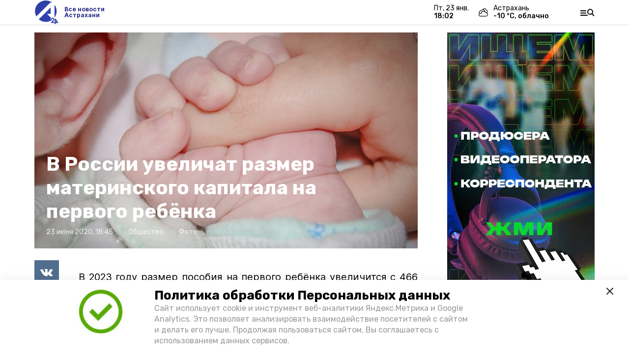

--- FILE ---
content_type: text/html; charset=utf-8
request_url: https://a24.press/news/society/2020-06-23/v-rossii-uvelichat-razmer-materinskogo-kapitala-na-pervogo-rebyonka-21090
body_size: 14522
content:
<!DOCTYPE html><html lang="ru" translate="no"><head><link rel="preconnect" href="https://fonts.googleapis.com"/><script>window.yaContextCb = window.yaContextCb || []</script><script src="https://yandex.ru/ads/system/context.js" async=""></script><script async="" src="https://culturaltracking.ru/static/js/spxl.js?pixelId=27781" data-pixel-id="27781"></script><link rel="preconnect" href="https://fonts.gstatic.com" crossorigin /><meta charSet="utf-8"/><script async="" src="https://jsn.24smi.net/smi.js"></script><script>(window.smiq = window.smiq || []).push();</script><link rel="icon" href="https://a24.press/attachments/ee3434bff1fb9d68a45a1012d0dd88fbeece492b/store/419ea1ac9744b25e70f10eec32816e482f37ebc35143385edb8346212e60/A24_LOGO_400x390_alfa+3.png" type="image/x-icon"/><style>:root {--active-color: #2B308B}</style><meta name="viewport" content="width=1250"/><meta name="yandex-verification" content="013e18235515e8fc"/><meta name="google-site-verification" content="vLi1beGPyMFFhFXgBMCG782MTdpgdOnLBHuQ78bvX-w"/><meta property="og:url" content="https://a24.press/news/society/2020-06-23/v-rossii-uvelichat-razmer-materinskogo-kapitala-na-pervogo-rebyonka-21090"/><meta property="og:type" content="article"/><title>В России увеличат размер материнского капитала на первого ребёнка</title><meta property="og:title" content="В России увеличат размер материнского капитала на первого ребёнка"/><meta property="og:description" content="В 2023 году размер пособия на первого ребёнка увеличится с 466 тысяч до 525 тысяч рублей. Об этом сообщают &amp;laquo;Известия&amp;raquo; со ссылкой на радиостанцию &amp;laquo;Говорит Москва&amp;raquo;."/><meta name="description" content="В 2023 году размер пособия на первого ребёнка увеличится с 466 тысяч до 525 тысяч рублей. Об этом сообщают &amp;laquo;Известия&amp;raquo; со ссылкой на радиостанцию &amp;laquo;Говорит Москва&amp;raquo;."/><meta name="keywords" content="Новость, Астрахань, событие"/><meta name="twitter:card" content="summary_large_image"/><meta name="twitter:image" content="https://a24.press/attachments/fc11851119c0356524e3c2a1ac2f2d62d9af72ea/store/crop/0/49/960/540/800/0/0/0/fa925be0af728c1d772a352d6668dc72ab60f29ba3f3777c8b03a65d050f/fa925be0af728c1d772a352d6668dc72ab60f29ba3f3777c8b03a65d050f.jpeg.jpg"/><meta property="vk:image" content="/attachments/fc11851119c0356524e3c2a1ac2f2d62d9af72ea/store/crop/0/49/960/540/800/0/0/0/fa925be0af728c1d772a352d6668dc72ab60f29ba3f3777c8b03a65d050f/fa925be0af728c1d772a352d6668dc72ab60f29ba3f3777c8b03a65d050f.jpeg.jpg"/><meta property="twitter:image" content="/attachments/fc11851119c0356524e3c2a1ac2f2d62d9af72ea/store/crop/0/49/960/540/800/0/0/0/fa925be0af728c1d772a352d6668dc72ab60f29ba3f3777c8b03a65d050f/fa925be0af728c1d772a352d6668dc72ab60f29ba3f3777c8b03a65d050f.jpeg.jpg"/><meta property="og:image" content="/attachments/fc11851119c0356524e3c2a1ac2f2d62d9af72ea/store/crop/0/49/960/540/800/0/0/0/fa925be0af728c1d772a352d6668dc72ab60f29ba3f3777c8b03a65d050f/fa925be0af728c1d772a352d6668dc72ab60f29ba3f3777c8b03a65d050f.jpeg.jpg"/><link rel="amphtml" href="https://a24.press/news/society/2020-06-23/v-rossii-uvelichat-razmer-materinskogo-kapitala-na-pervogo-rebyonka-21090?amp=1"/><meta name="next-head-count" content="21"/><link rel="preload" href="/_next/static/css/4b6376330bc50f27.css" as="style"/><link rel="stylesheet" href="/_next/static/css/4b6376330bc50f27.css" data-n-g=""/><link rel="preload" href="/_next/static/css/03eed546a6aa2a89.css" as="style"/><link rel="stylesheet" href="/_next/static/css/03eed546a6aa2a89.css" data-n-p=""/><noscript data-n-css=""></noscript><script defer="" nomodule="" src="/_next/static/chunks/polyfills-5cd94c89d3acac5f.js"></script><script defer="" src="/_next/static/chunks/6494.ca74cae10c649906.js"></script><script defer="" src="/_next/static/chunks/4560.483ac5e5e7f51239.js"></script><script src="/_next/static/chunks/webpack-a5634ba0020ff3a6.js" defer=""></script><script src="/_next/static/chunks/framework-568b840ecff66744.js" defer=""></script><script src="/_next/static/chunks/main-79e221c716d73cbb.js" defer=""></script><script src="/_next/static/chunks/pages/_app-5adc0a318796328b.js" defer=""></script><script src="/_next/static/chunks/4570-86dd33660d1960e9.js" defer=""></script><script src="/_next/static/chunks/1049-0f3a5b42d3b140dc.js" defer=""></script><script src="/_next/static/chunks/5739-105e72a782c96edb.js" defer=""></script><script src="/_next/static/chunks/pages/news/%5Brubric%5D/%5Bdate%5D/%5Bslug%5D-8631afa26495e74e.js" defer=""></script><script src="/_next/static/jtUTjpsiZG7VWTfDoGVZs/_buildManifest.js" defer=""></script><script src="/_next/static/jtUTjpsiZG7VWTfDoGVZs/_ssgManifest.js" defer=""></script><script src="/_next/static/jtUTjpsiZG7VWTfDoGVZs/_middlewareManifest.js" defer=""></script><style data-href="https://fonts.googleapis.com/css2?family=Inter:wght@400;600;700&family=Rubik:wght@400;500;700&family=Manrope:wght@300;700;800&family=Raleway:wght@800;900&family=Inter:wght@300;600&family=Montserrat:wght@600;900&display=swap">@font-face{font-family:'Inter';font-style:normal;font-weight:300;font-display:swap;src:url(https://fonts.gstatic.com/s/inter/v12/UcCO3FwrK3iLTeHuS_fvQtMwCp50KnMw2boKoduKmMEVuOKfMZs.woff) format('woff')}@font-face{font-family:'Inter';font-style:normal;font-weight:400;font-display:swap;src:url(https://fonts.gstatic.com/s/inter/v12/UcCO3FwrK3iLTeHuS_fvQtMwCp50KnMw2boKoduKmMEVuLyfMZs.woff) format('woff')}@font-face{font-family:'Inter';font-style:normal;font-weight:600;font-display:swap;src:url(https://fonts.gstatic.com/s/inter/v12/UcCO3FwrK3iLTeHuS_fvQtMwCp50KnMw2boKoduKmMEVuGKYMZs.woff) format('woff')}@font-face{font-family:'Inter';font-style:normal;font-weight:700;font-display:swap;src:url(https://fonts.gstatic.com/s/inter/v12/UcCO3FwrK3iLTeHuS_fvQtMwCp50KnMw2boKoduKmMEVuFuYMZs.woff) format('woff')}@font-face{font-family:'Manrope';font-style:normal;font-weight:300;font-display:swap;src:url(https://fonts.gstatic.com/s/manrope/v13/xn7_YHE41ni1AdIRqAuZuw1Bx9mbZk6jFO_G.woff) format('woff')}@font-face{font-family:'Manrope';font-style:normal;font-weight:700;font-display:swap;src:url(https://fonts.gstatic.com/s/manrope/v13/xn7_YHE41ni1AdIRqAuZuw1Bx9mbZk4aE-_G.woff) format('woff')}@font-face{font-family:'Manrope';font-style:normal;font-weight:800;font-display:swap;src:url(https://fonts.gstatic.com/s/manrope/v13/xn7_YHE41ni1AdIRqAuZuw1Bx9mbZk59E-_G.woff) format('woff')}@font-face{font-family:'Montserrat';font-style:normal;font-weight:600;font-display:swap;src:url(https://fonts.gstatic.com/s/montserrat/v25/JTUHjIg1_i6t8kCHKm4532VJOt5-QNFgpCu170w9.woff) format('woff')}@font-face{font-family:'Montserrat';font-style:normal;font-weight:900;font-display:swap;src:url(https://fonts.gstatic.com/s/montserrat/v25/JTUHjIg1_i6t8kCHKm4532VJOt5-QNFgpCvC70w9.woff) format('woff')}@font-face{font-family:'Raleway';font-style:normal;font-weight:800;font-display:swap;src:url(https://fonts.gstatic.com/s/raleway/v28/1Ptxg8zYS_SKggPN4iEgvnHyvveLxVtapYCM.woff) format('woff')}@font-face{font-family:'Raleway';font-style:normal;font-weight:900;font-display:swap;src:url(https://fonts.gstatic.com/s/raleway/v28/1Ptxg8zYS_SKggPN4iEgvnHyvveLxVtzpYCM.woff) format('woff')}@font-face{font-family:'Rubik';font-style:normal;font-weight:400;font-display:swap;src:url(https://fonts.gstatic.com/s/rubik/v26/iJWZBXyIfDnIV5PNhY1KTN7Z-Yh-B4i1Uw.woff) format('woff')}@font-face{font-family:'Rubik';font-style:normal;font-weight:500;font-display:swap;src:url(https://fonts.gstatic.com/s/rubik/v26/iJWZBXyIfDnIV5PNhY1KTN7Z-Yh-NYi1Uw.woff) format('woff')}@font-face{font-family:'Rubik';font-style:normal;font-weight:700;font-display:swap;src:url(https://fonts.gstatic.com/s/rubik/v26/iJWZBXyIfDnIV5PNhY1KTN7Z-Yh-4I-1Uw.woff) format('woff')}@font-face{font-family:'Inter';font-style:normal;font-weight:300;font-display:swap;src:url(https://fonts.gstatic.com/s/inter/v12/UcC73FwrK3iLTeHuS_fvQtMwCp50KnMa2JL7W0Q5n-wU.woff2) format('woff2');unicode-range:U+0460-052F,U+1C80-1C88,U+20B4,U+2DE0-2DFF,U+A640-A69F,U+FE2E-FE2F}@font-face{font-family:'Inter';font-style:normal;font-weight:300;font-display:swap;src:url(https://fonts.gstatic.com/s/inter/v12/UcC73FwrK3iLTeHuS_fvQtMwCp50KnMa0ZL7W0Q5n-wU.woff2) format('woff2');unicode-range:U+0301,U+0400-045F,U+0490-0491,U+04B0-04B1,U+2116}@font-face{font-family:'Inter';font-style:normal;font-weight:300;font-display:swap;src:url(https://fonts.gstatic.com/s/inter/v12/UcC73FwrK3iLTeHuS_fvQtMwCp50KnMa2ZL7W0Q5n-wU.woff2) format('woff2');unicode-range:U+1F00-1FFF}@font-face{font-family:'Inter';font-style:normal;font-weight:300;font-display:swap;src:url(https://fonts.gstatic.com/s/inter/v12/UcC73FwrK3iLTeHuS_fvQtMwCp50KnMa1pL7W0Q5n-wU.woff2) format('woff2');unicode-range:U+0370-03FF}@font-face{font-family:'Inter';font-style:normal;font-weight:300;font-display:swap;src:url(https://fonts.gstatic.com/s/inter/v12/UcC73FwrK3iLTeHuS_fvQtMwCp50KnMa2pL7W0Q5n-wU.woff2) format('woff2');unicode-range:U+0102-0103,U+0110-0111,U+0128-0129,U+0168-0169,U+01A0-01A1,U+01AF-01B0,U+1EA0-1EF9,U+20AB}@font-face{font-family:'Inter';font-style:normal;font-weight:300;font-display:swap;src:url(https://fonts.gstatic.com/s/inter/v12/UcC73FwrK3iLTeHuS_fvQtMwCp50KnMa25L7W0Q5n-wU.woff2) format('woff2');unicode-range:U+0100-02AF,U+1E00-1EFF,U+2020,U+20A0-20AB,U+20AD-20CF,U+2113,U+2C60-2C7F,U+A720-A7FF}@font-face{font-family:'Inter';font-style:normal;font-weight:300;font-display:swap;src:url(https://fonts.gstatic.com/s/inter/v12/UcC73FwrK3iLTeHuS_fvQtMwCp50KnMa1ZL7W0Q5nw.woff2) format('woff2');unicode-range:U+0000-00FF,U+0131,U+0152-0153,U+02BB-02BC,U+02C6,U+02DA,U+02DC,U+2000-206F,U+2074,U+20AC,U+2122,U+2191,U+2193,U+2212,U+2215,U+FEFF,U+FFFD}@font-face{font-family:'Inter';font-style:normal;font-weight:400;font-display:swap;src:url(https://fonts.gstatic.com/s/inter/v12/UcC73FwrK3iLTeHuS_fvQtMwCp50KnMa2JL7W0Q5n-wU.woff2) format('woff2');unicode-range:U+0460-052F,U+1C80-1C88,U+20B4,U+2DE0-2DFF,U+A640-A69F,U+FE2E-FE2F}@font-face{font-family:'Inter';font-style:normal;font-weight:400;font-display:swap;src:url(https://fonts.gstatic.com/s/inter/v12/UcC73FwrK3iLTeHuS_fvQtMwCp50KnMa0ZL7W0Q5n-wU.woff2) format('woff2');unicode-range:U+0301,U+0400-045F,U+0490-0491,U+04B0-04B1,U+2116}@font-face{font-family:'Inter';font-style:normal;font-weight:400;font-display:swap;src:url(https://fonts.gstatic.com/s/inter/v12/UcC73FwrK3iLTeHuS_fvQtMwCp50KnMa2ZL7W0Q5n-wU.woff2) format('woff2');unicode-range:U+1F00-1FFF}@font-face{font-family:'Inter';font-style:normal;font-weight:400;font-display:swap;src:url(https://fonts.gstatic.com/s/inter/v12/UcC73FwrK3iLTeHuS_fvQtMwCp50KnMa1pL7W0Q5n-wU.woff2) format('woff2');unicode-range:U+0370-03FF}@font-face{font-family:'Inter';font-style:normal;font-weight:400;font-display:swap;src:url(https://fonts.gstatic.com/s/inter/v12/UcC73FwrK3iLTeHuS_fvQtMwCp50KnMa2pL7W0Q5n-wU.woff2) format('woff2');unicode-range:U+0102-0103,U+0110-0111,U+0128-0129,U+0168-0169,U+01A0-01A1,U+01AF-01B0,U+1EA0-1EF9,U+20AB}@font-face{font-family:'Inter';font-style:normal;font-weight:400;font-display:swap;src:url(https://fonts.gstatic.com/s/inter/v12/UcC73FwrK3iLTeHuS_fvQtMwCp50KnMa25L7W0Q5n-wU.woff2) format('woff2');unicode-range:U+0100-02AF,U+1E00-1EFF,U+2020,U+20A0-20AB,U+20AD-20CF,U+2113,U+2C60-2C7F,U+A720-A7FF}@font-face{font-family:'Inter';font-style:normal;font-weight:400;font-display:swap;src:url(https://fonts.gstatic.com/s/inter/v12/UcC73FwrK3iLTeHuS_fvQtMwCp50KnMa1ZL7W0Q5nw.woff2) format('woff2');unicode-range:U+0000-00FF,U+0131,U+0152-0153,U+02BB-02BC,U+02C6,U+02DA,U+02DC,U+2000-206F,U+2074,U+20AC,U+2122,U+2191,U+2193,U+2212,U+2215,U+FEFF,U+FFFD}@font-face{font-family:'Inter';font-style:normal;font-weight:600;font-display:swap;src:url(https://fonts.gstatic.com/s/inter/v12/UcC73FwrK3iLTeHuS_fvQtMwCp50KnMa2JL7W0Q5n-wU.woff2) format('woff2');unicode-range:U+0460-052F,U+1C80-1C88,U+20B4,U+2DE0-2DFF,U+A640-A69F,U+FE2E-FE2F}@font-face{font-family:'Inter';font-style:normal;font-weight:600;font-display:swap;src:url(https://fonts.gstatic.com/s/inter/v12/UcC73FwrK3iLTeHuS_fvQtMwCp50KnMa0ZL7W0Q5n-wU.woff2) format('woff2');unicode-range:U+0301,U+0400-045F,U+0490-0491,U+04B0-04B1,U+2116}@font-face{font-family:'Inter';font-style:normal;font-weight:600;font-display:swap;src:url(https://fonts.gstatic.com/s/inter/v12/UcC73FwrK3iLTeHuS_fvQtMwCp50KnMa2ZL7W0Q5n-wU.woff2) format('woff2');unicode-range:U+1F00-1FFF}@font-face{font-family:'Inter';font-style:normal;font-weight:600;font-display:swap;src:url(https://fonts.gstatic.com/s/inter/v12/UcC73FwrK3iLTeHuS_fvQtMwCp50KnMa1pL7W0Q5n-wU.woff2) format('woff2');unicode-range:U+0370-03FF}@font-face{font-family:'Inter';font-style:normal;font-weight:600;font-display:swap;src:url(https://fonts.gstatic.com/s/inter/v12/UcC73FwrK3iLTeHuS_fvQtMwCp50KnMa2pL7W0Q5n-wU.woff2) format('woff2');unicode-range:U+0102-0103,U+0110-0111,U+0128-0129,U+0168-0169,U+01A0-01A1,U+01AF-01B0,U+1EA0-1EF9,U+20AB}@font-face{font-family:'Inter';font-style:normal;font-weight:600;font-display:swap;src:url(https://fonts.gstatic.com/s/inter/v12/UcC73FwrK3iLTeHuS_fvQtMwCp50KnMa25L7W0Q5n-wU.woff2) format('woff2');unicode-range:U+0100-02AF,U+1E00-1EFF,U+2020,U+20A0-20AB,U+20AD-20CF,U+2113,U+2C60-2C7F,U+A720-A7FF}@font-face{font-family:'Inter';font-style:normal;font-weight:600;font-display:swap;src:url(https://fonts.gstatic.com/s/inter/v12/UcC73FwrK3iLTeHuS_fvQtMwCp50KnMa1ZL7W0Q5nw.woff2) format('woff2');unicode-range:U+0000-00FF,U+0131,U+0152-0153,U+02BB-02BC,U+02C6,U+02DA,U+02DC,U+2000-206F,U+2074,U+20AC,U+2122,U+2191,U+2193,U+2212,U+2215,U+FEFF,U+FFFD}@font-face{font-family:'Inter';font-style:normal;font-weight:700;font-display:swap;src:url(https://fonts.gstatic.com/s/inter/v12/UcC73FwrK3iLTeHuS_fvQtMwCp50KnMa2JL7W0Q5n-wU.woff2) format('woff2');unicode-range:U+0460-052F,U+1C80-1C88,U+20B4,U+2DE0-2DFF,U+A640-A69F,U+FE2E-FE2F}@font-face{font-family:'Inter';font-style:normal;font-weight:700;font-display:swap;src:url(https://fonts.gstatic.com/s/inter/v12/UcC73FwrK3iLTeHuS_fvQtMwCp50KnMa0ZL7W0Q5n-wU.woff2) format('woff2');unicode-range:U+0301,U+0400-045F,U+0490-0491,U+04B0-04B1,U+2116}@font-face{font-family:'Inter';font-style:normal;font-weight:700;font-display:swap;src:url(https://fonts.gstatic.com/s/inter/v12/UcC73FwrK3iLTeHuS_fvQtMwCp50KnMa2ZL7W0Q5n-wU.woff2) format('woff2');unicode-range:U+1F00-1FFF}@font-face{font-family:'Inter';font-style:normal;font-weight:700;font-display:swap;src:url(https://fonts.gstatic.com/s/inter/v12/UcC73FwrK3iLTeHuS_fvQtMwCp50KnMa1pL7W0Q5n-wU.woff2) format('woff2');unicode-range:U+0370-03FF}@font-face{font-family:'Inter';font-style:normal;font-weight:700;font-display:swap;src:url(https://fonts.gstatic.com/s/inter/v12/UcC73FwrK3iLTeHuS_fvQtMwCp50KnMa2pL7W0Q5n-wU.woff2) format('woff2');unicode-range:U+0102-0103,U+0110-0111,U+0128-0129,U+0168-0169,U+01A0-01A1,U+01AF-01B0,U+1EA0-1EF9,U+20AB}@font-face{font-family:'Inter';font-style:normal;font-weight:700;font-display:swap;src:url(https://fonts.gstatic.com/s/inter/v12/UcC73FwrK3iLTeHuS_fvQtMwCp50KnMa25L7W0Q5n-wU.woff2) format('woff2');unicode-range:U+0100-02AF,U+1E00-1EFF,U+2020,U+20A0-20AB,U+20AD-20CF,U+2113,U+2C60-2C7F,U+A720-A7FF}@font-face{font-family:'Inter';font-style:normal;font-weight:700;font-display:swap;src:url(https://fonts.gstatic.com/s/inter/v12/UcC73FwrK3iLTeHuS_fvQtMwCp50KnMa1ZL7W0Q5nw.woff2) format('woff2');unicode-range:U+0000-00FF,U+0131,U+0152-0153,U+02BB-02BC,U+02C6,U+02DA,U+02DC,U+2000-206F,U+2074,U+20AC,U+2122,U+2191,U+2193,U+2212,U+2215,U+FEFF,U+FFFD}@font-face{font-family:'Manrope';font-style:normal;font-weight:300;font-display:swap;src:url(https://fonts.gstatic.com/s/manrope/v13/xn7gYHE41ni1AdIRggqxSvfedN62Zw.woff2) format('woff2');unicode-range:U+0460-052F,U+1C80-1C88,U+20B4,U+2DE0-2DFF,U+A640-A69F,U+FE2E-FE2F}@font-face{font-family:'Manrope';font-style:normal;font-weight:300;font-display:swap;src:url(https://fonts.gstatic.com/s/manrope/v13/xn7gYHE41ni1AdIRggOxSvfedN62Zw.woff2) format('woff2');unicode-range:U+0301,U+0400-045F,U+0490-0491,U+04B0-04B1,U+2116}@font-face{font-family:'Manrope';font-style:normal;font-weight:300;font-display:swap;src:url(https://fonts.gstatic.com/s/manrope/v13/xn7gYHE41ni1AdIRggSxSvfedN62Zw.woff2) format('woff2');unicode-range:U+0370-03FF}@font-face{font-family:'Manrope';font-style:normal;font-weight:300;font-display:swap;src:url(https://fonts.gstatic.com/s/manrope/v13/xn7gYHE41ni1AdIRggixSvfedN62Zw.woff2) format('woff2');unicode-range:U+0102-0103,U+0110-0111,U+0128-0129,U+0168-0169,U+01A0-01A1,U+01AF-01B0,U+1EA0-1EF9,U+20AB}@font-face{font-family:'Manrope';font-style:normal;font-weight:300;font-display:swap;src:url(https://fonts.gstatic.com/s/manrope/v13/xn7gYHE41ni1AdIRggmxSvfedN62Zw.woff2) format('woff2');unicode-range:U+0100-02AF,U+1E00-1EFF,U+2020,U+20A0-20AB,U+20AD-20CF,U+2113,U+2C60-2C7F,U+A720-A7FF}@font-face{font-family:'Manrope';font-style:normal;font-weight:300;font-display:swap;src:url(https://fonts.gstatic.com/s/manrope/v13/xn7gYHE41ni1AdIRggexSvfedN4.woff2) format('woff2');unicode-range:U+0000-00FF,U+0131,U+0152-0153,U+02BB-02BC,U+02C6,U+02DA,U+02DC,U+2000-206F,U+2074,U+20AC,U+2122,U+2191,U+2193,U+2212,U+2215,U+FEFF,U+FFFD}@font-face{font-family:'Manrope';font-style:normal;font-weight:700;font-display:swap;src:url(https://fonts.gstatic.com/s/manrope/v13/xn7gYHE41ni1AdIRggqxSvfedN62Zw.woff2) format('woff2');unicode-range:U+0460-052F,U+1C80-1C88,U+20B4,U+2DE0-2DFF,U+A640-A69F,U+FE2E-FE2F}@font-face{font-family:'Manrope';font-style:normal;font-weight:700;font-display:swap;src:url(https://fonts.gstatic.com/s/manrope/v13/xn7gYHE41ni1AdIRggOxSvfedN62Zw.woff2) format('woff2');unicode-range:U+0301,U+0400-045F,U+0490-0491,U+04B0-04B1,U+2116}@font-face{font-family:'Manrope';font-style:normal;font-weight:700;font-display:swap;src:url(https://fonts.gstatic.com/s/manrope/v13/xn7gYHE41ni1AdIRggSxSvfedN62Zw.woff2) format('woff2');unicode-range:U+0370-03FF}@font-face{font-family:'Manrope';font-style:normal;font-weight:700;font-display:swap;src:url(https://fonts.gstatic.com/s/manrope/v13/xn7gYHE41ni1AdIRggixSvfedN62Zw.woff2) format('woff2');unicode-range:U+0102-0103,U+0110-0111,U+0128-0129,U+0168-0169,U+01A0-01A1,U+01AF-01B0,U+1EA0-1EF9,U+20AB}@font-face{font-family:'Manrope';font-style:normal;font-weight:700;font-display:swap;src:url(https://fonts.gstatic.com/s/manrope/v13/xn7gYHE41ni1AdIRggmxSvfedN62Zw.woff2) format('woff2');unicode-range:U+0100-02AF,U+1E00-1EFF,U+2020,U+20A0-20AB,U+20AD-20CF,U+2113,U+2C60-2C7F,U+A720-A7FF}@font-face{font-family:'Manrope';font-style:normal;font-weight:700;font-display:swap;src:url(https://fonts.gstatic.com/s/manrope/v13/xn7gYHE41ni1AdIRggexSvfedN4.woff2) format('woff2');unicode-range:U+0000-00FF,U+0131,U+0152-0153,U+02BB-02BC,U+02C6,U+02DA,U+02DC,U+2000-206F,U+2074,U+20AC,U+2122,U+2191,U+2193,U+2212,U+2215,U+FEFF,U+FFFD}@font-face{font-family:'Manrope';font-style:normal;font-weight:800;font-display:swap;src:url(https://fonts.gstatic.com/s/manrope/v13/xn7gYHE41ni1AdIRggqxSvfedN62Zw.woff2) format('woff2');unicode-range:U+0460-052F,U+1C80-1C88,U+20B4,U+2DE0-2DFF,U+A640-A69F,U+FE2E-FE2F}@font-face{font-family:'Manrope';font-style:normal;font-weight:800;font-display:swap;src:url(https://fonts.gstatic.com/s/manrope/v13/xn7gYHE41ni1AdIRggOxSvfedN62Zw.woff2) format('woff2');unicode-range:U+0301,U+0400-045F,U+0490-0491,U+04B0-04B1,U+2116}@font-face{font-family:'Manrope';font-style:normal;font-weight:800;font-display:swap;src:url(https://fonts.gstatic.com/s/manrope/v13/xn7gYHE41ni1AdIRggSxSvfedN62Zw.woff2) format('woff2');unicode-range:U+0370-03FF}@font-face{font-family:'Manrope';font-style:normal;font-weight:800;font-display:swap;src:url(https://fonts.gstatic.com/s/manrope/v13/xn7gYHE41ni1AdIRggixSvfedN62Zw.woff2) format('woff2');unicode-range:U+0102-0103,U+0110-0111,U+0128-0129,U+0168-0169,U+01A0-01A1,U+01AF-01B0,U+1EA0-1EF9,U+20AB}@font-face{font-family:'Manrope';font-style:normal;font-weight:800;font-display:swap;src:url(https://fonts.gstatic.com/s/manrope/v13/xn7gYHE41ni1AdIRggmxSvfedN62Zw.woff2) format('woff2');unicode-range:U+0100-02AF,U+1E00-1EFF,U+2020,U+20A0-20AB,U+20AD-20CF,U+2113,U+2C60-2C7F,U+A720-A7FF}@font-face{font-family:'Manrope';font-style:normal;font-weight:800;font-display:swap;src:url(https://fonts.gstatic.com/s/manrope/v13/xn7gYHE41ni1AdIRggexSvfedN4.woff2) format('woff2');unicode-range:U+0000-00FF,U+0131,U+0152-0153,U+02BB-02BC,U+02C6,U+02DA,U+02DC,U+2000-206F,U+2074,U+20AC,U+2122,U+2191,U+2193,U+2212,U+2215,U+FEFF,U+FFFD}@font-face{font-family:'Montserrat';font-style:normal;font-weight:600;font-display:swap;src:url(https://fonts.gstatic.com/s/montserrat/v25/JTUSjIg1_i6t8kCHKm459WRhyyTh89ZNpQ.woff2) format('woff2');unicode-range:U+0460-052F,U+1C80-1C88,U+20B4,U+2DE0-2DFF,U+A640-A69F,U+FE2E-FE2F}@font-face{font-family:'Montserrat';font-style:normal;font-weight:600;font-display:swap;src:url(https://fonts.gstatic.com/s/montserrat/v25/JTUSjIg1_i6t8kCHKm459W1hyyTh89ZNpQ.woff2) format('woff2');unicode-range:U+0301,U+0400-045F,U+0490-0491,U+04B0-04B1,U+2116}@font-face{font-family:'Montserrat';font-style:normal;font-weight:600;font-display:swap;src:url(https://fonts.gstatic.com/s/montserrat/v25/JTUSjIg1_i6t8kCHKm459WZhyyTh89ZNpQ.woff2) format('woff2');unicode-range:U+0102-0103,U+0110-0111,U+0128-0129,U+0168-0169,U+01A0-01A1,U+01AF-01B0,U+1EA0-1EF9,U+20AB}@font-face{font-family:'Montserrat';font-style:normal;font-weight:600;font-display:swap;src:url(https://fonts.gstatic.com/s/montserrat/v25/JTUSjIg1_i6t8kCHKm459WdhyyTh89ZNpQ.woff2) format('woff2');unicode-range:U+0100-02AF,U+1E00-1EFF,U+2020,U+20A0-20AB,U+20AD-20CF,U+2113,U+2C60-2C7F,U+A720-A7FF}@font-face{font-family:'Montserrat';font-style:normal;font-weight:600;font-display:swap;src:url(https://fonts.gstatic.com/s/montserrat/v25/JTUSjIg1_i6t8kCHKm459WlhyyTh89Y.woff2) format('woff2');unicode-range:U+0000-00FF,U+0131,U+0152-0153,U+02BB-02BC,U+02C6,U+02DA,U+02DC,U+2000-206F,U+2074,U+20AC,U+2122,U+2191,U+2193,U+2212,U+2215,U+FEFF,U+FFFD}@font-face{font-family:'Montserrat';font-style:normal;font-weight:900;font-display:swap;src:url(https://fonts.gstatic.com/s/montserrat/v25/JTUSjIg1_i6t8kCHKm459WRhyyTh89ZNpQ.woff2) format('woff2');unicode-range:U+0460-052F,U+1C80-1C88,U+20B4,U+2DE0-2DFF,U+A640-A69F,U+FE2E-FE2F}@font-face{font-family:'Montserrat';font-style:normal;font-weight:900;font-display:swap;src:url(https://fonts.gstatic.com/s/montserrat/v25/JTUSjIg1_i6t8kCHKm459W1hyyTh89ZNpQ.woff2) format('woff2');unicode-range:U+0301,U+0400-045F,U+0490-0491,U+04B0-04B1,U+2116}@font-face{font-family:'Montserrat';font-style:normal;font-weight:900;font-display:swap;src:url(https://fonts.gstatic.com/s/montserrat/v25/JTUSjIg1_i6t8kCHKm459WZhyyTh89ZNpQ.woff2) format('woff2');unicode-range:U+0102-0103,U+0110-0111,U+0128-0129,U+0168-0169,U+01A0-01A1,U+01AF-01B0,U+1EA0-1EF9,U+20AB}@font-face{font-family:'Montserrat';font-style:normal;font-weight:900;font-display:swap;src:url(https://fonts.gstatic.com/s/montserrat/v25/JTUSjIg1_i6t8kCHKm459WdhyyTh89ZNpQ.woff2) format('woff2');unicode-range:U+0100-02AF,U+1E00-1EFF,U+2020,U+20A0-20AB,U+20AD-20CF,U+2113,U+2C60-2C7F,U+A720-A7FF}@font-face{font-family:'Montserrat';font-style:normal;font-weight:900;font-display:swap;src:url(https://fonts.gstatic.com/s/montserrat/v25/JTUSjIg1_i6t8kCHKm459WlhyyTh89Y.woff2) format('woff2');unicode-range:U+0000-00FF,U+0131,U+0152-0153,U+02BB-02BC,U+02C6,U+02DA,U+02DC,U+2000-206F,U+2074,U+20AC,U+2122,U+2191,U+2193,U+2212,U+2215,U+FEFF,U+FFFD}@font-face{font-family:'Raleway';font-style:normal;font-weight:800;font-display:swap;src:url(https://fonts.gstatic.com/s/raleway/v28/1Ptug8zYS_SKggPNyCAIT4ttDfCmxA.woff2) format('woff2');unicode-range:U+0460-052F,U+1C80-1C88,U+20B4,U+2DE0-2DFF,U+A640-A69F,U+FE2E-FE2F}@font-face{font-family:'Raleway';font-style:normal;font-weight:800;font-display:swap;src:url(https://fonts.gstatic.com/s/raleway/v28/1Ptug8zYS_SKggPNyCkIT4ttDfCmxA.woff2) format('woff2');unicode-range:U+0301,U+0400-045F,U+0490-0491,U+04B0-04B1,U+2116}@font-face{font-family:'Raleway';font-style:normal;font-weight:800;font-display:swap;src:url(https://fonts.gstatic.com/s/raleway/v28/1Ptug8zYS_SKggPNyCIIT4ttDfCmxA.woff2) format('woff2');unicode-range:U+0102-0103,U+0110-0111,U+0128-0129,U+0168-0169,U+01A0-01A1,U+01AF-01B0,U+1EA0-1EF9,U+20AB}@font-face{font-family:'Raleway';font-style:normal;font-weight:800;font-display:swap;src:url(https://fonts.gstatic.com/s/raleway/v28/1Ptug8zYS_SKggPNyCMIT4ttDfCmxA.woff2) format('woff2');unicode-range:U+0100-02AF,U+1E00-1EFF,U+2020,U+20A0-20AB,U+20AD-20CF,U+2113,U+2C60-2C7F,U+A720-A7FF}@font-face{font-family:'Raleway';font-style:normal;font-weight:800;font-display:swap;src:url(https://fonts.gstatic.com/s/raleway/v28/1Ptug8zYS_SKggPNyC0IT4ttDfA.woff2) format('woff2');unicode-range:U+0000-00FF,U+0131,U+0152-0153,U+02BB-02BC,U+02C6,U+02DA,U+02DC,U+2000-206F,U+2074,U+20AC,U+2122,U+2191,U+2193,U+2212,U+2215,U+FEFF,U+FFFD}@font-face{font-family:'Raleway';font-style:normal;font-weight:900;font-display:swap;src:url(https://fonts.gstatic.com/s/raleway/v28/1Ptug8zYS_SKggPNyCAIT4ttDfCmxA.woff2) format('woff2');unicode-range:U+0460-052F,U+1C80-1C88,U+20B4,U+2DE0-2DFF,U+A640-A69F,U+FE2E-FE2F}@font-face{font-family:'Raleway';font-style:normal;font-weight:900;font-display:swap;src:url(https://fonts.gstatic.com/s/raleway/v28/1Ptug8zYS_SKggPNyCkIT4ttDfCmxA.woff2) format('woff2');unicode-range:U+0301,U+0400-045F,U+0490-0491,U+04B0-04B1,U+2116}@font-face{font-family:'Raleway';font-style:normal;font-weight:900;font-display:swap;src:url(https://fonts.gstatic.com/s/raleway/v28/1Ptug8zYS_SKggPNyCIIT4ttDfCmxA.woff2) format('woff2');unicode-range:U+0102-0103,U+0110-0111,U+0128-0129,U+0168-0169,U+01A0-01A1,U+01AF-01B0,U+1EA0-1EF9,U+20AB}@font-face{font-family:'Raleway';font-style:normal;font-weight:900;font-display:swap;src:url(https://fonts.gstatic.com/s/raleway/v28/1Ptug8zYS_SKggPNyCMIT4ttDfCmxA.woff2) format('woff2');unicode-range:U+0100-02AF,U+1E00-1EFF,U+2020,U+20A0-20AB,U+20AD-20CF,U+2113,U+2C60-2C7F,U+A720-A7FF}@font-face{font-family:'Raleway';font-style:normal;font-weight:900;font-display:swap;src:url(https://fonts.gstatic.com/s/raleway/v28/1Ptug8zYS_SKggPNyC0IT4ttDfA.woff2) format('woff2');unicode-range:U+0000-00FF,U+0131,U+0152-0153,U+02BB-02BC,U+02C6,U+02DA,U+02DC,U+2000-206F,U+2074,U+20AC,U+2122,U+2191,U+2193,U+2212,U+2215,U+FEFF,U+FFFD}@font-face{font-family:'Rubik';font-style:normal;font-weight:400;font-display:swap;src:url(https://fonts.gstatic.com/s/rubik/v26/iJWKBXyIfDnIV7nMrXyw023e1Ik.woff2) format('woff2');unicode-range:U+0460-052F,U+1C80-1C88,U+20B4,U+2DE0-2DFF,U+A640-A69F,U+FE2E-FE2F}@font-face{font-family:'Rubik';font-style:normal;font-weight:400;font-display:swap;src:url(https://fonts.gstatic.com/s/rubik/v26/iJWKBXyIfDnIV7nFrXyw023e1Ik.woff2) format('woff2');unicode-range:U+0301,U+0400-045F,U+0490-0491,U+04B0-04B1,U+2116}@font-face{font-family:'Rubik';font-style:normal;font-weight:400;font-display:swap;src:url(https://fonts.gstatic.com/s/rubik/v26/iJWKBXyIfDnIV7nDrXyw023e1Ik.woff2) format('woff2');unicode-range:U+0590-05FF,U+200C-2010,U+20AA,U+25CC,U+FB1D-FB4F}@font-face{font-family:'Rubik';font-style:normal;font-weight:400;font-display:swap;src:url(https://fonts.gstatic.com/s/rubik/v26/iJWKBXyIfDnIV7nPrXyw023e1Ik.woff2) format('woff2');unicode-range:U+0100-02AF,U+1E00-1EFF,U+2020,U+20A0-20AB,U+20AD-20CF,U+2113,U+2C60-2C7F,U+A720-A7FF}@font-face{font-family:'Rubik';font-style:normal;font-weight:400;font-display:swap;src:url(https://fonts.gstatic.com/s/rubik/v26/iJWKBXyIfDnIV7nBrXyw023e.woff2) format('woff2');unicode-range:U+0000-00FF,U+0131,U+0152-0153,U+02BB-02BC,U+02C6,U+02DA,U+02DC,U+2000-206F,U+2074,U+20AC,U+2122,U+2191,U+2193,U+2212,U+2215,U+FEFF,U+FFFD}@font-face{font-family:'Rubik';font-style:normal;font-weight:500;font-display:swap;src:url(https://fonts.gstatic.com/s/rubik/v26/iJWKBXyIfDnIV7nMrXyw023e1Ik.woff2) format('woff2');unicode-range:U+0460-052F,U+1C80-1C88,U+20B4,U+2DE0-2DFF,U+A640-A69F,U+FE2E-FE2F}@font-face{font-family:'Rubik';font-style:normal;font-weight:500;font-display:swap;src:url(https://fonts.gstatic.com/s/rubik/v26/iJWKBXyIfDnIV7nFrXyw023e1Ik.woff2) format('woff2');unicode-range:U+0301,U+0400-045F,U+0490-0491,U+04B0-04B1,U+2116}@font-face{font-family:'Rubik';font-style:normal;font-weight:500;font-display:swap;src:url(https://fonts.gstatic.com/s/rubik/v26/iJWKBXyIfDnIV7nDrXyw023e1Ik.woff2) format('woff2');unicode-range:U+0590-05FF,U+200C-2010,U+20AA,U+25CC,U+FB1D-FB4F}@font-face{font-family:'Rubik';font-style:normal;font-weight:500;font-display:swap;src:url(https://fonts.gstatic.com/s/rubik/v26/iJWKBXyIfDnIV7nPrXyw023e1Ik.woff2) format('woff2');unicode-range:U+0100-02AF,U+1E00-1EFF,U+2020,U+20A0-20AB,U+20AD-20CF,U+2113,U+2C60-2C7F,U+A720-A7FF}@font-face{font-family:'Rubik';font-style:normal;font-weight:500;font-display:swap;src:url(https://fonts.gstatic.com/s/rubik/v26/iJWKBXyIfDnIV7nBrXyw023e.woff2) format('woff2');unicode-range:U+0000-00FF,U+0131,U+0152-0153,U+02BB-02BC,U+02C6,U+02DA,U+02DC,U+2000-206F,U+2074,U+20AC,U+2122,U+2191,U+2193,U+2212,U+2215,U+FEFF,U+FFFD}@font-face{font-family:'Rubik';font-style:normal;font-weight:700;font-display:swap;src:url(https://fonts.gstatic.com/s/rubik/v26/iJWKBXyIfDnIV7nMrXyw023e1Ik.woff2) format('woff2');unicode-range:U+0460-052F,U+1C80-1C88,U+20B4,U+2DE0-2DFF,U+A640-A69F,U+FE2E-FE2F}@font-face{font-family:'Rubik';font-style:normal;font-weight:700;font-display:swap;src:url(https://fonts.gstatic.com/s/rubik/v26/iJWKBXyIfDnIV7nFrXyw023e1Ik.woff2) format('woff2');unicode-range:U+0301,U+0400-045F,U+0490-0491,U+04B0-04B1,U+2116}@font-face{font-family:'Rubik';font-style:normal;font-weight:700;font-display:swap;src:url(https://fonts.gstatic.com/s/rubik/v26/iJWKBXyIfDnIV7nDrXyw023e1Ik.woff2) format('woff2');unicode-range:U+0590-05FF,U+200C-2010,U+20AA,U+25CC,U+FB1D-FB4F}@font-face{font-family:'Rubik';font-style:normal;font-weight:700;font-display:swap;src:url(https://fonts.gstatic.com/s/rubik/v26/iJWKBXyIfDnIV7nPrXyw023e1Ik.woff2) format('woff2');unicode-range:U+0100-02AF,U+1E00-1EFF,U+2020,U+20A0-20AB,U+20AD-20CF,U+2113,U+2C60-2C7F,U+A720-A7FF}@font-face{font-family:'Rubik';font-style:normal;font-weight:700;font-display:swap;src:url(https://fonts.gstatic.com/s/rubik/v26/iJWKBXyIfDnIV7nBrXyw023e.woff2) format('woff2');unicode-range:U+0000-00FF,U+0131,U+0152-0153,U+02BB-02BC,U+02C6,U+02DA,U+02DC,U+2000-206F,U+2074,U+20AC,U+2122,U+2191,U+2193,U+2212,U+2215,U+FEFF,U+FFFD}</style></head><body data-desktop="1"><div id="__next"><div class="flex justify-center" data-slug="banner_1" data-provider="adfox"></div><div class="A24Topline_topline__Vyvzx"><div class="container A24Topline_toplineContainer__vHMoP"><div class="flex items-center"><a class="A24Topline_logo__WmSEI" href="/"><img src="https://a24.press/attachments/f2a99da2f9bf75b1ac98d0da816343cf3f11af6d/store/8a468f545f52cc51af0d6142a551367c88bbb64f124b1bbf144d256aa933/A24_LOGO_400x390_alfa+3.png" alt="Астрахань 24"/></a><a href="/"><div class="A24Topline_slogan__3_KnE" style="filter:">Все новости Астрахани</div></a></div><div class="flex items-center"><div class="text-black" style="filter:"><div class=""><div class="flex lg:mr-16 leading-tight text-sm"><div class="mr-5 "><div class="first-letter:capitalize">пт, 23 янв.</div><div class="font-medium">18:02</div></div><div class="WeatherWidget_icon__bSe7F" data-icon="clouds"><div>Астрахань</div><div class="font-medium">-10<!-- --> °С, <!-- -->облачно</div></div></div></div></div><button type="button" class="A24Topline_menuTrigger__c6yTN" style="background:black"></button></div></div></div><div class="Layout_layout__sE9jW"><button class="fixed right-4 bottom-4 text-white bg-active font-medium text-lg py-2 px-4" style="z-index:2">Лента новостей</button><div id="matter-0"><section class="cols"><div><div class="TopImage_top__VrxMK"><div class="TopImage_imgContainer__Za_2P"><div><div style="filter:brightness(90%)" class="relative bg-gray-100 overflow-hidden h-0 pb-[56.25%]"><img src="/attachments/fc11851119c0356524e3c2a1ac2f2d62d9af72ea/store/crop/0/49/960/540/800/0/0/0/fa925be0af728c1d772a352d6668dc72ab60f29ba3f3777c8b03a65d050f/fa925be0af728c1d772a352d6668dc72ab60f29ba3f3777c8b03a65d050f.jpeg.jpg" alt="" loading="eager" class="absolute left-0 top-0 w-full h-full object-cover" style="filter:blur(10px)"/><img src="/attachments/fc11851119c0356524e3c2a1ac2f2d62d9af72ea/store/crop/0/49/960/540/800/0/0/0/fa925be0af728c1d772a352d6668dc72ab60f29ba3f3777c8b03a65d050f/fa925be0af728c1d772a352d6668dc72ab60f29ba3f3777c8b03a65d050f.jpeg.jpg" alt="" loading="eager" class="absolute left-0 top-0 w-full h-full object-center object-contain"/></div></div><div class="TopImage_text__3mlEz"><h1 class="TopImage_title__nR0wM">В России увеличат размер материнского капитала на первого ребёнка</h1><div class="TopImage_meta__3pOZc"><span>23 июня 2020, 18:45</span><span>Общество</span><div><span>Фото: <!-- --> <!-- --> </span></div></div></div></div></div><div class="cm-content-cols"><div class="SingleMatter_stickyBlock__pFHYm"><div class="SingleMatter_controlBlock__6X6_o"><div class="Share_share__PseDP"><div><button type="button" class="Share_item___A_F4  Share_vk__C9V3k"></button><button type="button" class="Share_item___A_F4  Share_tw__Xr_Ml"></button><button type="button" class="Share_item___A_F4  Share_ok__5gAEO"></button><button type="button" class="Share_item___A_F4  Share_wa__qv5a0"></button></div></div></div></div><div><h2 class="cm-subtitle"></h2><div><div class="mb-6"><div class="Common_common__MfItd"><div style="text-align: justify;">В 2023 году размер пособия на первого ребёнка увеличится с 466 тысяч до 525 тысяч рублей. Об этом сообщают &laquo;<a href="https://iz.ru/1027123/2020-06-23/razmer-matkapitala-na-pervogo-rebenka-uvelichat" target="_blank">Известия</a>&raquo; со ссылкой на радиостанцию &laquo;Говорит Москва&raquo;.</div></div></div><div class="mb-6"><div class="Common_common__MfItd"><div style="text-align: justify;">&nbsp;</div></div></div><div class="mb-6"><div class="Common_common__MfItd"><div style="text-align: justify;">Как следует из проекта основных характеристик бюджета ПФР на 2021 год и плановые периоды 2022 и 2023 годов, материнский капитал будет проходить ежегодную индексацию.</div></div></div><div class="mb-6"><div class="Common_common__MfItd"><div style="text-align: justify;">&nbsp;</div></div></div><div class="mb-6"><div class="Common_common__MfItd"><div style="text-align: justify;">Кроме этого, предполагается увеличение субсидии на второго ребёнка, которая сейчас составляет 616 тысяч рублей. К 2023 году она вырастет до 693 тысяч рублей.</div></div></div><div class="mb-6"><div class="Common_common__MfItd"><div style="text-align: justify;">&nbsp;</div></div></div><div class="mb-6"><div class="Common_common__MfItd"><div style="text-align: justify;">Документ учитывает как демографические показатели, так и ситуацию в экономике.</div></div></div><div class="mb-6"><div class="Common_common__MfItd"><div>&nbsp;</div></div></div></div><div class="flex flex-wrap"><a class="mr-4 mb-4 px-4 py-1 text-sm text-black border border-gray-200 rounded-sm transition duration-300 hover:border-gray-400 hover:text-black" href="/tags/astrahan">астрахань</a><a class="mr-4 mb-4 px-4 py-1 text-sm text-black border border-gray-200 rounded-sm transition duration-300 hover:border-gray-400 hover:text-black" href="/tags/sobytie">событие</a></div><div class="SingleMatter_linkColored__aWfn1"></div><div class="mb-2 mt-10" data-slug="smi_2" data-provider="html"><div><div style="overflow-x:auto"><div id="unit_100411"></div></div></div></div><div></div></div></div></div><div><div class="top-sticky"><div class="mb-4" data-slug="banner_2" data-provider="adfox"></div><div class="mb-4" data-slug="banner_3" data-provider="adfox"></div><div class="mb-4" data-slug="banner_4" data-provider="adfox"></div><div data-slug="banner_5" data-provider="adfox"></div></div></div></section><div><div class="Teasers_block__CJ9qY container"><div class="Teasers_blockTitle__u184M">Подпишись!</div><div class="Teasers_itemsContainer__n0R4N"><div class="Teasers_items__h_uZP"><a href="https://max.ru/atv24"><img class="Teasers_img__wC2vv" src="/attachments/13b3cb15dda71f4d581534c160ec843fb03669b4/store/54387756c60c6fed2ab976c3d2cb6022d29c00348e23f55adc668cb24105/scale_1200.png" alt="А24 в MAX"/><div class="Teasers_title__MqVdw">А24 в MAX</div></a><a href="https://vk.com/atv24"><img class="Teasers_img__wC2vv" src="/attachments/30c3f504e586a856f2743649db0bd8ac4fe17384/store/55cfebfbc60e17f1e4479bf1e38f36f36f922360ed91ac106dd733ef5918/4+%287%29.png" alt="А24 в Вконтакте"/><div class="Teasers_title__MqVdw">А24 в Вконтакте</div></a><a href="https://ok.ru/atv24"><img class="Teasers_img__wC2vv" src="/attachments/425ab69701f4c9bdad096445be991c00650c8dec/store/1c436bbe83392a7956155801e05f64467ec42055e61cd1277ae4ea898022/5+%286%29.png" alt="А24 в ОК"/><div class="Teasers_title__MqVdw">А24 в ОК</div></a></div></div></div></div><div class="flex justify-center mb-4" data-slug="banner_6" data-provider="adfox"></div></div><div></div></div><footer class="page-footer Footer_footer__RSgPB"><div class="container relative"><div class="Footer_contentContainer__TWhUo"><div class="Footer_cols__l40nu Footer_cols4__UeKzD"><div class="text-sm"><div class="font-semibold mb-2">Новости</div><div><a class="text-white hover:text-white hover:underline inline-block mb-2" href="/news/incidents">Происшествия</a></div><div><a class="text-white hover:text-white hover:underline inline-block mb-2" href="/news/economy">Экономика</a></div><div><a class="text-white hover:text-white hover:underline inline-block mb-2" href="/news/politic">Политика</a></div><div><a class="text-white hover:text-white hover:underline inline-block mb-2" href="https://a24.press/news/operation">Спецоперация</a></div><div><a class="text-white hover:text-white hover:underline inline-block mb-2" href="/news/society">Общество</a></div><div><a class="text-white hover:text-white hover:underline inline-block mb-2" href="/news/misc">Разное</a></div><div><a class="text-white hover:text-white hover:underline inline-block mb-2" href="/news/zkh">ЖКХ</a></div><div><a class="text-white hover:text-white hover:underline inline-block mb-2" href="/news/kaspy">Новости Каспия</a></div><div><a class="text-white hover:text-white hover:underline inline-block mb-2" href="/news/science">Наука и образование</a></div><div><a class="text-white hover:text-white hover:underline inline-block mb-2" href="/news/weather">Погода</a></div><div><a class="text-white hover:text-white hover:underline inline-block mb-2" href="/news/culture">Культура</a></div><div><a class="text-white hover:text-white hover:underline inline-block mb-2" href="/news/sport">Спорт</a></div><div><a class="text-white hover:text-white hover:underline inline-block mb-2" href="/news/partner">Новости партнёров</a></div><div><a class="text-white hover:text-white hover:underline inline-block mb-2" href="/news/medicine">Медицина</a></div></div><div class="text-sm"><div class="font-semibold mb-2">Телеканал Астрахань 24</div><div><a class="text-white hover:text-white hover:underline inline-block mb-2" href="https://a24.press/tv/program">Телепрограмма</a></div><div><a class="text-white hover:text-white hover:underline inline-block mb-2" href="/tv/shows">Передачи</a></div><div><a class="text-white hover:text-white hover:underline inline-block mb-2" href="/tv/projects">Проекты</a></div><div><a class="text-white hover:text-white hover:underline inline-block mb-2" href="pages/ast24tv">О телеканале</a></div></div><div class="text-sm"><div class="font-semibold mb-2">О нас</div><div><a class="text-white hover:text-white hover:underline inline-block mb-2" href="https://a24.press/pages/onas">Редакция А24</a></div><div><a class="text-white hover:text-white hover:underline inline-block mb-2" href="https://a24.press/pages/OOOARK">ООО Астраханский региональный канал</a></div><div><a class="text-white hover:text-white hover:underline inline-block mb-2" href="https://a24.press/pages/ohranatruda">Охрана труда</a></div><div><a class="text-white hover:text-white hover:underline inline-block mb-2" href="https://a24.press/pages/vybory2025">Выборы 2025</a></div><div><a class="text-white hover:text-white hover:underline inline-block mb-2" href="https://a24.press/pages/reklama_info">Информация для рекламодателей</a></div><div><a class="text-white hover:text-white hover:underline inline-block mb-2" href="https://a24.press/pages/job">Вакансии</a></div></div><div class="text-sm"><div class="font-semibold mb-2">Наши СМИ</div><div><a class="text-white hover:text-white hover:underline inline-block mb-2" href="https://mayak-delta.ru">Mayak-delta.ru</a></div><div><a class="text-white hover:text-white hover:underline inline-block mb-2" href="https://skpravda.ru">Северо - Каспийская Правда</a></div><div><a class="text-white hover:text-white hover:underline inline-block mb-2" href="https://zaryakaspiy.ru">Заря Каспия</a></div><div><a class="text-white hover:text-white hover:underline inline-block mb-2" href="https://orbitaznamensk.ru">Орбита Знаменск</a></div><div><a class="text-white hover:text-white hover:underline inline-block mb-2" href="https://st-nov.ru">Наримановский вестник</a></div><div><a class="text-white hover:text-white hover:underline inline-block mb-2" href="https://en-vst.ru">Енотаевский вестник</a></div><div><a class="text-white hover:text-white hover:underline inline-block mb-2" href="https://liman-vst.ru">Лиманский вестник</a></div><div><a class="text-white hover:text-white hover:underline inline-block mb-2" href="https://priv-gaz.ru">Приволжская газета</a></div><div><a class="text-white hover:text-white hover:underline inline-block mb-2" href="https://kr-vst.ru">Красноярский вестник</a></div><div><a class="text-white hover:text-white hover:underline inline-block mb-2" href="https://volzhanka-ch.ru">Черноярский вестник «Волжанка»</a></div><div><a class="text-white hover:text-white hover:underline inline-block mb-2" href="https://ahtpravda.ru">Ахтубинская правда</a></div><div><a class="text-white hover:text-white hover:underline inline-block mb-2" href="https://harabali-vst.ru">Харабалинские вести</a></div></div><div><div class="mb-2">Мы в соцсетях</div><div class="Footer_socials__Qzqma"><a href="https://vk.com/atv24" class="Footer_social__2YhpR Footer_vk__6rR6J"></a><a href="https://t.me/astrakhan24" class="Footer_social__2YhpR Footer_telegram__tUYi0"></a><a href="https://ok.ru/atv24" class="Footer_social__2YhpR Footer_ok__4GpLo"></a><a href="https://rutube.ru/channel/26735627/" class="Footer_social__2YhpR Footer_rutube__NIwI2"></a><a href="https://zen.yandex.ru/a24" class="Footer_social__2YhpR Footer_zen__jkhrX"></a></div></div></div><div class="Footer_text__5oNo0"><p><strong>Регистрационный номер <a href="https://rkn.gov.ru/mass-communications/reestr/media/?id=898231&amp;page=" target="_blank" rel="noopener">Эл № ФС77-82440 от 30 декабря 2021 г.&nbsp;</a></strong></p>
<p class="western">выдано Федеральной службой по надзору в сфере связи, информационных технологий и массовых коммуникаций (Роскомнадзор)</p>
<p>Наименование СМИ: сетевое издание &laquo;А24&raquo;</p>
<p>Номер телефона редакции: 8 (8512) 24-04-00</p>
<p>Адрес электронной почты редакции: <a href="mailto:info@a24.press">info@a24.press</a></p>
<p><strong>По вопросам размещения рекламы: <a href="mailto:reklama@a24.press">reklama@a24.press</a>, телефон 24-24-85</strong></p>
<h2><strong>18+</strong></h2>
<p>Все права на любые материалы, опубликованные на сайте, защищены в соответствии с российским и международным законодательством об авторском праве и смежных правах. При любом использовании текстовых, аудио-, фото- и видеоматериалов ссылка на a24.press обязательна. При использовании материалов в Интернете гиперссылка на a24.press обязательна.</p>
<p><a href="https://a24.press/pages/politika-obrabotki-personalnyh-dannyh">Политика обработки Персональных данных</a></p></div></div></div></footer></div><script id="__NEXT_DATA__" type="application/json">{"props":{"pageProps":{"initialMatters":[{"id":21090,"title":"В России увеличат размер материнского капитала на первого ребёнка","lead":null,"is_promo":false,"show_authors":true,"published_at":"2020-06-23T18:45:00.000+04:00","noindex_text":null,"platform_id":13,"lightning":false,"registration_area":"bashkortostan","is_partners_matter":false,"has_video":false,"has_gallery":false,"images_count":1,"kind":"news_item","kind_path":"/news","image":{"author":null,"source":null,"description":null,"width":960,"height":540,"url":"/attachments/fc11851119c0356524e3c2a1ac2f2d62d9af72ea/store/crop/0/49/960/540/800/0/0/0/fa925be0af728c1d772a352d6668dc72ab60f29ba3f3777c8b03a65d050f/fa925be0af728c1d772a352d6668dc72ab60f29ba3f3777c8b03a65d050f.jpeg.jpg","image_90":"/attachments/d6ea1454ad19d1e661a18d57503f7c3892d517df/store/crop/0/49/960/540/90/0/0/0/fa925be0af728c1d772a352d6668dc72ab60f29ba3f3777c8b03a65d050f/fa925be0af728c1d772a352d6668dc72ab60f29ba3f3777c8b03a65d050f.jpeg.jpg","image_250":"/attachments/19dac377df0f94a8cf9a6c6974ada0752691028a/store/crop/0/49/960/540/250/0/0/0/fa925be0af728c1d772a352d6668dc72ab60f29ba3f3777c8b03a65d050f/fa925be0af728c1d772a352d6668dc72ab60f29ba3f3777c8b03a65d050f.jpeg.jpg","image_800":"/attachments/fc11851119c0356524e3c2a1ac2f2d62d9af72ea/store/crop/0/49/960/540/800/0/0/0/fa925be0af728c1d772a352d6668dc72ab60f29ba3f3777c8b03a65d050f/fa925be0af728c1d772a352d6668dc72ab60f29ba3f3777c8b03a65d050f.jpeg.jpg","image_1600":"/attachments/2b7ac22a1a27e3503ccd515fad05a708e6cee065/store/crop/0/49/960/540/1600/0/0/0/fa925be0af728c1d772a352d6668dc72ab60f29ba3f3777c8b03a65d050f/fa925be0af728c1d772a352d6668dc72ab60f29ba3f3777c8b03a65d050f.jpeg.jpg","apply_blackout":0},"path":"/news/society/2020-06-23/v-rossii-uvelichat-razmer-materinskogo-kapitala-na-pervogo-rebyonka-21090","rubric_title":"Общество","rubric_path":"/news/society","type":"Новость","authors":[],"platform_title":"Астрахань 24","platform_host":"https://a24.press","meta_information_attributes":{"id":21097,"title":"В России увеличат размер материнского капитала на первого ребёнка","description":null,"keywords":"Новость, Астрахань, событие"},"opengraph_image":null,"content_blocks":[{"position":0,"kind":"common","text":"\u003cdiv style=\"text-align: justify;\"\u003eВ 2023 году размер пособия на первого ребёнка увеличится с 466 тысяч до 525 тысяч рублей. Об этом сообщают \u0026laquo;\u003ca href=\"https://iz.ru/1027123/2020-06-23/razmer-matkapitala-na-pervogo-rebenka-uvelichat\" target=\"_blank\"\u003eИзвестия\u003c/a\u003e\u0026raquo; со ссылкой на радиостанцию \u0026laquo;Говорит Москва\u0026raquo;.\u003c/div\u003e"},{"position":1,"kind":"common","text":"\u003cdiv style=\"text-align: justify;\"\u003e\u0026nbsp;\u003c/div\u003e"},{"position":2,"kind":"common","text":"\u003cdiv style=\"text-align: justify;\"\u003eКак следует из проекта основных характеристик бюджета ПФР на 2021 год и плановые периоды 2022 и 2023 годов, материнский капитал будет проходить ежегодную индексацию.\u003c/div\u003e"},{"position":3,"kind":"common","text":"\u003cdiv style=\"text-align: justify;\"\u003e\u0026nbsp;\u003c/div\u003e"},{"position":4,"kind":"common","text":"\u003cdiv style=\"text-align: justify;\"\u003eКроме этого, предполагается увеличение субсидии на второго ребёнка, которая сейчас составляет 616 тысяч рублей. К 2023 году она вырастет до 693 тысяч рублей.\u003c/div\u003e"},{"position":5,"kind":"common","text":"\u003cdiv style=\"text-align: justify;\"\u003e\u0026nbsp;\u003c/div\u003e"},{"position":6,"kind":"common","text":"\u003cdiv style=\"text-align: justify;\"\u003eДокумент учитывает как демографические показатели, так и ситуацию в экономике.\u003c/div\u003e"},{"position":7,"kind":"common","text":"\u003cdiv\u003e\u0026nbsp;\u003c/div\u003e"}],"poll":null,"official_comment":null,"tags":[{"title":"астрахань","slug":"astrahan","path":"/tags/astrahan"},{"title":"событие","slug":"sobytie","path":"/tags/sobytie"}],"schema_org":[{"@context":"https://schema.org","@type":"Organization","url":"https://a24.press","logo":"/attachments/f2a99da2f9bf75b1ac98d0da816343cf3f11af6d/store/8a468f545f52cc51af0d6142a551367c88bbb64f124b1bbf144d256aa933/A24_LOGO_400x390_alfa+3.png"},{"@context":"https://schema.org","@type":"BreadcrumbList","itemListElement":[{"@type":"ListItem","position":1,"name":"Новость","item":{"name":"Новость","@id":"https://a24.press/news"}},{"@type":"ListItem","position":2,"name":"Общество","item":{"name":"Общество","@id":"https://a24.press/news/society"}}]},{"@context":"http://schema.org","@type":"NewsArticle","mainEntityOfPage":{"@type":"WebPage","@id":"https://a24.press/news/society/2020-06-23/v-rossii-uvelichat-razmer-materinskogo-kapitala-na-pervogo-rebyonka-21090"},"headline":"В России увеличат размер материнского капитала на первого ребёнка","genre":"Общество","url":"https://a24.press/news/society/2020-06-23/v-rossii-uvelichat-razmer-materinskogo-kapitala-na-pervogo-rebyonka-21090","description":null,"text":" В 2023 году размер пособия на первого ребёнка увеличится с 466 тысяч до 525 тысяч рублей. Об этом сообщают «Известия» со ссылкой на радиостанцию «Говорит Москва».   Как следует из проекта основных характеристик бюджета ПФР на 2021 год и плановые периоды 2022 и 2023 годов, материнский капитал будет проходить ежегодную индексацию.   Кроме этого, предполагается увеличение субсидии на второго ребёнка, которая сейчас составляет 616 тысяч рублей. К 2023 году она вырастет до 693 тысяч рублей.   Документ учитывает как демографические показатели, так и ситуацию в экономике.  ","author":{"@type":"Organization","name":"Астрахань 24"},"about":["астрахань","событие"],"image":["/attachments/21be456ab4ba18e76ad2a05b8e592dec8acc8314/store/crop/0/49/960/540/0/0/0/0/fa925be0af728c1d772a352d6668dc72ab60f29ba3f3777c8b03a65d050f/fa925be0af728c1d772a352d6668dc72ab60f29ba3f3777c8b03a65d050f.jpeg.jpg"],"datePublished":"2020-06-23T18:45:00.000+04:00","dateModified":"2020-06-23T18:45:00.000+04:00","publisher":{"@type":"Organization","name":"Астрахань 24","logo":{"@type":"ImageObject","url":"/attachments/f2a99da2f9bf75b1ac98d0da816343cf3f11af6d/store/8a468f545f52cc51af0d6142a551367c88bbb64f124b1bbf144d256aa933/A24_LOGO_400x390_alfa+3.png"}}}],"story":null,"title_above_image":false,"counters":{"google_analytics_id":"UA-56033831-1","yandex_metrika_id":"22268891","liveinternet_counter_id":"astrakhansmi"}}]},"platform":{"meta_information_attributes":{"id":3858,"title":"A24 - новости Астрахани и Астраханской области","description":"Последние новости Астрахани - сегодня. Новости политики, экономики, культуры, новости спорта, прямые эфиры ключевых текущих событий и происшествий, свежие репортажи, интервью, статьи","keywords":"А24, новости Астрахани, Телеканал, Астрахань 24, телевидение, astrakhan, официальный сайт, погода Астрахань, Вечерняя Астрахань, Сарафанка, передачи, утреннее"},"id":13,"title":"Астрахань 24","domain":"a24.press","hostname":"https://a24.press","color":"#2B308B","language":"rus","template":"astrahan24","weather_data":{"desc":"Clouds","temp":-9.07,"date":"2026-01-23T13:57:01+00:00"},"vrf_counter_id":"null","vrf_teaser_id":"null","tv_popular_shows_enabled":"false","seo_title_mask":"Все новости на тему: \u003cquery\u003e | \u003csite_name\u003e","seo_description_mask":"Читайте последние актуальные новости главных событий Астрахани на тему \"\u003cquery\u003e\" в ленте новостей на сайте \u003csite_name\u003e","footer_text":"","footer_column_first":"\u003cp\u003e\u003cstrong\u003eРегистрационный номер \u003ca href=\"https://rkn.gov.ru/mass-communications/reestr/media/?id=898231\u0026amp;page=\" target=\"_blank\" rel=\"noopener\"\u003eЭл № ФС77-82440 от 30 декабря 2021 г.\u0026nbsp;\u003c/a\u003e\u003c/strong\u003e\u003c/p\u003e\n\u003cp class=\"western\"\u003eвыдано Федеральной службой по надзору в сфере связи, информационных технологий и массовых коммуникаций (Роскомнадзор)\u003c/p\u003e\n\u003cp\u003eНаименование СМИ: сетевое издание \u0026laquo;А24\u0026raquo;\u003c/p\u003e\n\u003cp\u003eНомер телефона редакции: 8 (8512) 24-04-00\u003c/p\u003e\n\u003cp\u003eАдрес электронной почты редакции: \u003ca href=\"mailto:info@a24.press\"\u003einfo@a24.press\u003c/a\u003e\u003c/p\u003e\n\u003cp\u003e\u003cstrong\u003eПо вопросам размещения рекламы: \u003ca href=\"mailto:reklama@a24.press\"\u003ereklama@a24.press\u003c/a\u003e, телефон 24-24-85\u003c/strong\u003e\u003c/p\u003e\n\u003ch2\u003e\u003cstrong\u003e18+\u003c/strong\u003e\u003c/h2\u003e\n\u003cp\u003eВсе права на любые материалы, опубликованные на сайте, защищены в соответствии с российским и международным законодательством об авторском праве и смежных правах. При любом использовании текстовых, аудио-, фото- и видеоматериалов ссылка на a24.press обязательна. При использовании материалов в Интернете гиперссылка на a24.press обязательна.\u003c/p\u003e\n\u003cp\u003e\u003ca href=\"https://a24.press/pages/politika-obrabotki-personalnyh-dannyh\"\u003eПолитика обработки Персональных данных\u003c/a\u003e\u003c/p\u003e","footer_column_second":"","footer_column_third":"","city":"Астрахань","h1_title_on_main_page":"","age_limit":"","logo_text":"Все новости Астрахани","yandex_metrika_id":"22268891","yandex_metrika_id_2":"","google_analytics_id":"UA-56033831-1","liveinternet_counter_id":"astrakhansmi","rating_mail_counter_id":"null","yandex_verification":"013e18235515e8fc","google_verification":"vLi1beGPyMFFhFXgBMCG782MTdpgdOnLBHuQ78bvX-w","social_vk":"https://vk.com/atv24","social_ok":"https://ok.ru/atv24","social_fb":"","social_ig":"","social_twitter":"","social_youtube":"","social_rutube":"https://rutube.ru/channel/26735627/","social_telegram":"https://t.me/astrakhan24","social_zen":"https://zen.yandex.ru/a24","social_rss":"https://a24.press/rss.xml","social_viber":"","social_whatsapp":null,"link_yandex_news":"https://news.yandex.ru/smi/astrakhan-24","link_google_news":null,"widget_fb":"","widget_vk":"","widget_ok":"","widget_twitter":"","widget_ig":"","logo_desktop_url":"https://a24.press/attachments/f2a99da2f9bf75b1ac98d0da816343cf3f11af6d/store/8a468f545f52cc51af0d6142a551367c88bbb64f124b1bbf144d256aa933/A24_LOGO_400x390_alfa+3.png","logo_mobile_url":"https://a24.press/attachments/e87a66b2fa2dc76ddc945bb9946aa7cb08116b6e/store/2fc66aafa9fa1f11ab661604589cc0c9c1ff6092747b09ec6e0fde48a6a5/A24_LOGO_400x390_alfa+3.png","logo_tv_url":null,"favicon_url":"https://a24.press/attachments/ee3434bff1fb9d68a45a1012d0dd88fbeece492b/store/419ea1ac9744b25e70f10eec32816e482f37ebc35143385edb8346212e60/A24_LOGO_400x390_alfa+3.png","watermark_url":"https://a24.press/attachments/377c55b37fd60f39be7e646a2ecfe0d18a889b81/store/51638d9e3baaacd4401a6d025676f06bfe21b49a508edf3669ff08eabcfb/a24_watermark.png","logo_white_url":null,"social_networks":{"social_vk":"https://vk.com/atv24","social_ok":"https://ok.ru/atv24","social_fb":"","social_ig":"","social_twitter":"","social_youtube":"","social_rutube":"https://rutube.ru/channel/26735627/","social_telegram":"https://t.me/astrakhan24","social_zen":"https://zen.yandex.ru/a24","social_rss":"https://a24.press/rss.xml","social_viber":"","social_whatsapp":null,"link_yandex_news":"https://news.yandex.ru/smi/astrakhan-24","link_google_news":null},"social_widgets":{"widget_fb":"","widget_vk":"","widget_ok":"","widget_twitter":"","widget_ig":""},"analytics":{"yandex_metrika_id":"22268891","yandex_metrika_id_2":"","google_analytics_id":"UA-56033831-1","liveinternet_counter_id":"astrakhansmi","rating_mail_counter_id":"null","yandex_verification":"013e18235515e8fc","google_verification":"vLi1beGPyMFFhFXgBMCG782MTdpgdOnLBHuQ78bvX-w"},"timezone":"Europe/Astrakhan","announcement":{"title":"Политика обработки Персональных данных ","description":"Сайт использует cookie и инструмент веб-аналитики Яндекс.Метрика и Google Analytics. Это позволяет анализировать взаимодействие посетителей с сайтом и делать его лучше. Продолжая пользоваться сайтом, Вы соглашаетесь с использованием данных сервисов. ","url":"https://a24.press/pages/politika-obrabotki-personalnyh-dannyh","is_active":true,"image":{"author":null,"source":null,"description":null,"width":250,"height":141,"url":"/attachments/15275600f72f548c804598b95a9842a18201ad7a/store/crop/0/54/250/141/800/0/0/0/0564a0bac6613596fae0271295eb2c0bae163dcf2e424dc36fa0dc020143/0564a0bac6613596fae0271295eb2c0bae163dcf2e424dc36fa0dc020143.jpeg.jpg","image_90":"/attachments/9d8f225d7f4daea79cc72119f840580c473987b5/store/crop/0/54/250/141/90/0/0/0/0564a0bac6613596fae0271295eb2c0bae163dcf2e424dc36fa0dc020143/0564a0bac6613596fae0271295eb2c0bae163dcf2e424dc36fa0dc020143.jpeg.jpg","image_250":"/attachments/3b277b5007b02bcee490e7b5747fa57bd5fd14bb/store/crop/0/54/250/141/250/0/0/0/0564a0bac6613596fae0271295eb2c0bae163dcf2e424dc36fa0dc020143/0564a0bac6613596fae0271295eb2c0bae163dcf2e424dc36fa0dc020143.jpeg.jpg","image_800":"/attachments/15275600f72f548c804598b95a9842a18201ad7a/store/crop/0/54/250/141/800/0/0/0/0564a0bac6613596fae0271295eb2c0bae163dcf2e424dc36fa0dc020143/0564a0bac6613596fae0271295eb2c0bae163dcf2e424dc36fa0dc020143.jpeg.jpg","image_1600":"/attachments/e85916586b783abd7047c787cae2a29497fe20ea/store/crop/0/54/250/141/1600/0/0/0/0564a0bac6613596fae0271295eb2c0bae163dcf2e424dc36fa0dc020143/0564a0bac6613596fae0271295eb2c0bae163dcf2e424dc36fa0dc020143.jpeg.jpg","apply_blackout":0}},"banners":[{"code":"{\"ownerId\":312743,\"containerId\":\"adfox_164217976091697503\",\"params\":{\"pp\":\"bxch\",\"ps\":\"fkwt\",\"p2\":\"hlwi\"}}","slug":"banner_1","description":"№1. 1170x180","visibility":"desktop","provider":"adfox"},{"code":"{\"ownerId\":312743,\"containerId\":\"adfox_164217976187525782\",\"params\":{\"pp\":\"bxci\",\"ps\":\"fkwt\",\"p2\":\"hlwj\"}}","slug":"banner_2","description":"№2. 300x600-1","visibility":"desktop","provider":"adfox"},{"code":"{\"ownerId\":312743,\"containerId\":\"adfox_164217976228283377\",\"params\":{\"pp\":\"bxcj\",\"ps\":\"fkwt\",\"p2\":\"hlwj\"}}","slug":"banner_3","description":"№3. 300x600-2","visibility":"desktop","provider":"adfox"},{"code":"{\"ownerId\":312743,\"containerId\":\"adfox_164217976244099308\",\"params\":{\"pp\":\"bxck\",\"ps\":\"fkwt\",\"p2\":\"hlwj\"}}","slug":"banner_4","description":"№4. 300x600-3","visibility":"desktop","provider":"adfox"},{"code":"{\"ownerId\":312743,\"containerId\":\"adfox_16421797633971044\",\"params\":{\"pp\":\"bxcl\",\"ps\":\"fkwt\",\"p2\":\"hlwj\"}}","slug":"banner_5","description":"№5. 300x600-4","visibility":"desktop","provider":"adfox"},{"code":"{\"ownerId\":312743,\"containerId\":\"adfox_164217976371436013\",\"params\":{\"pp\":\"bxcm\",\"ps\":\"fkwt\",\"p2\":\"hlwl\"}}","slug":"m_banner_1","description":"№1. Мобайл 320x100","visibility":"mobile","provider":"adfox"},{"code":"{\"ownerId\":312743,\"containerId\":\"adfox_164217976477761082\",\"params\":{\"pp\":\"bxcn\",\"ps\":\"fkwt\",\"p2\":\"hlwm\"}}","slug":"m_banner_2","description":"№2. Мобайл 300x250","visibility":"mobile","provider":"adfox"},{"code":"{\"ownerId\":312743,\"containerId\":\"adfox_164217976606986441\",\"params\":{\"pp\":\"bxco\",\"ps\":\"fkwt\",\"p2\":\"hlwm\"}}","slug":"m_banner_3","description":"№3. Мобайл 300x250","visibility":"mobile","provider":"adfox"},{"code":"{\"ownerId\":312743,\"containerId\":\"adfox_16421797664577800\",\"params\":{\"pp\":\"bxcp\",\"ps\":\"fkwt\",\"p2\":\"hlwn\"}}","slug":"m_banner_4","description":"№4. Мобайл 300x300","visibility":"mobile","provider":"adfox"},{"code":"{\n    \"ownerId\": \"312743\",\n    \"containerId\": \"adfox_164223087156351222\",\n    \"params\": {\n        \"pp\": \"bxcr\",\n        \"ps\": \"fkwt\",\n        \"p2\": \"hlwj\"\n    }\n}","slug":"banner_7","description":"№7 Баннер 300-600px","visibility":"desktop","provider":"adfox"},{"code":"{\n    \"ownerId\": \"312743\",\n    \"containerId\": \"adfox_164223089710551261\",\n    \"params\": {\n        \"pp\": \"bxcs\",\n        \"ps\": \"fkwt\",\n        \"p2\": \"hlwk\"\n    }\n}","slug":"banner_8","description":"№8 Баннер 780-125px","visibility":"desktop","provider":"adfox"},{"code":"{\n    \"ownerId\": \"312743\",\n    \"containerId\": \"adfox_164223092118697490\",\n    \"params\": {\n        \"pp\": \"bxct\",\n        \"ps\": \"fkwt\",\n        \"p2\": \"hlwk\"\n    }\n}","slug":"banner_9","description":"№9 Баннер  780-250px","visibility":"desktop","provider":"adfox"},{"code":"{\n    \"ownerId\": \"312743\",\n    \"containerId\": \"adfox_164223094974012642\",\n    \"params\": {\n        \"pp\": \"bxcu\",\n        \"ps\": \"fkwt\",\n        \"p2\": \"hlwj\"\n    }\n}","slug":"banner_10","description":"№10 Баннер 300-600px","visibility":"desktop","provider":"adfox"},{"code":"{\n    \"ownerId\": \"312743\",\n    \"containerId\": \"adfox_1642230973786453\",\n    \"params\": {\n        \"pp\": \"bxcv\",\n        \"ps\": \"fkwt\",\n        \"p2\": \"hlwj\"\n    }\n}","slug":"banner_11","description":"№11 Баннер 300-600px","visibility":"desktop","provider":"adfox"},{"code":"\u003cdiv id=\"unit_100411\"\u003e\u003ca href=\"https://smi2.net/\" \u003eНовости СМИ2\u003c/a\u003e\u003c/div\u003e\n\u003cscript type=\"text/javascript\" charset=\"utf-8\"\u003e\n  (function() {\n    var sc = document.createElement('script'); sc.type = 'text/javascript'; sc.async = true;\n    sc.src = '//smi2.ru/data/js/100411.js'; sc.charset = 'utf\\u002D8';\n    var s = document.getElementsByTagName('script')[0]; s.parentNode.insertBefore(sc, s);\n  }());\n\u003c/script\u003e","slug":"smi_2","description":"Тизерка СМИ2","visibility":"both","provider":"html"},{"code":"{\n    \"ownerId\": \"312743\",\n    \"containerId\": \"adfox_164223083457755887\",\n    \"params\": {\n        \"pp\": \"bxcq\",\n        \"ps\": \"fkwt\",\n        \"p2\": \"hlwk\"\n    }\n}","slug":"banner_6","description":"№6 Баннер 780-250(125)px","visibility":"desktop","provider":"adfox"}],"teaser_blocks":[{"title":"Капитальный ремонт","is_shown_on_desktop":false,"is_shown_on_mobile":false,"blocks":{"first":{"url":"https://astrakhan-24.ru/news/misc/2022-01-12/v-2021-godu-v-astrahanskoy-oblasti-proizveli-remont-v-315-mnogokvartirnyh-domah-85113","title":"В 2021 году в Астраханской области произвели ремонт в 315 многоквартирных домах","image_url":"/attachments/41133489e8e89b44d49e5897226ce609486bfc7b/store/345f44a8b926169d42c7a08aa50b3dc837604639c5744c424087c370e71f/DSC06352.JPG"},"second":{"url":"https://astrakhan-24.ru/news/zkh/2022-01-12/v-2022-godu-v-astrahanskoy-oblasti-na-remont-liftov-vydeleno-340-mln-rubley-85123","title":"В 2022 году в Астраханской области на ремонт лифтов выделено 340 млн рублей","image_url":"/attachments/8a98df4ba825486842ca43418c1e265ae112045d/store/d08940eb9f6ef4b1b3edd982b02b405d60a035d2b0051469e6fc68964b3f/123.jpg"},"third":{"url":"https://astrakhan-24.ru/news/zkh/2022-01-12/v-astrahanskoy-oblasti-dlya-kapremonta-mnogokvartirnyh-domov-nuzhno-do-1-6-mlrd-rubley-v-god-85143","title":"В Астраханской области для капремонта многоквартирных домов нужно до 1,6 млрд рублей в год","image_url":"/attachments/dc48ec9deb2e2ddf7278a0aa92f04f632294bef5/store/0139acaa4e9128adae77eb36b9aef873656f273db32f04b62b8657c41c39/DSC06389.JPG"}}}],"global_teaser_blocks":[{"title":"Подпишись!","is_shown_on_desktop":true,"is_shown_on_mobile":true,"blocks":{"first":{"url":"https://max.ru/atv24","title":"А24 в MAX","image_url":"/attachments/13b3cb15dda71f4d581534c160ec843fb03669b4/store/54387756c60c6fed2ab976c3d2cb6022d29c00348e23f55adc668cb24105/scale_1200.png"},"second":{"url":"https://vk.com/atv24","title":"А24 в Вконтакте","image_url":"/attachments/30c3f504e586a856f2743649db0bd8ac4fe17384/store/55cfebfbc60e17f1e4479bf1e38f36f36f922360ed91ac106dd733ef5918/4+%287%29.png"},"third":{"url":"https://ok.ru/atv24","title":"А24 в ОК","image_url":"/attachments/425ab69701f4c9bdad096445be991c00650c8dec/store/1c436bbe83392a7956155801e05f64467ec42055e61cd1277ae4ea898022/5+%286%29.png"}}}],"menu_items":[{"title":"ЖКХ","url":"/news/zkh","position":0,"menu":"top","item_type":"common"},{"title":"Новости Каспия","url":"/news/kaspy","position":0,"menu":"top","item_type":"common"},{"title":"День Победы","url":"/news/pobeda","position":0,"menu":"top","item_type":"common"},{"title":"Новости Астрахани","url":"/news/archive","position":0,"menu":"top","item_type":"common"},{"title":"Выборы","url":"/news/vibory","position":0,"menu":"top","item_type":"common"},{"title":"ЖКХ","url":"/news/zkh","position":0,"menu":"top","item_type":"common"},{"title":"Наука и образование","url":"/news/science","position":0,"menu":"top","item_type":"common"},{"title":"Происшествия","url":"/news/incidents","position":0,"menu":"top","item_type":"common"},{"title":"300 лет губернии","url":"/news/300_let_gubernii","position":0,"menu":"top","item_type":"common"},{"title":"Программа передач","url":"/tv/program","position":0,"menu":"top","item_type":"common"},{"title":"Погода","url":"/news/weather","position":0,"menu":"top","item_type":"common"},{"title":"Афиша","url":"/news/afisha","position":0,"menu":"top","item_type":"common"},{"title":"Народные","url":"/news/social","position":0,"menu":"top","item_type":"common"},{"title":"Персона","url":"/news/persona","position":0,"menu":"top","item_type":"common"},{"title":"300 лет губернии","url":"/news/300_let_gubernii","position":0,"menu":"top","item_type":"common"},{"title":"Разное","url":"/news/misc","position":0,"menu":"top","item_type":"common"},{"title":"Погода","url":"/news/weather","position":0,"menu":"top","item_type":"common"},{"title":"Сбербанк","url":"/news/sberbank","position":0,"menu":"top","item_type":"common"},{"title":"Новости партнёров","url":"/news/partner","position":0,"menu":"top","item_type":"common"},{"title":"Спорт","url":"/news/sport","position":0,"menu":"top","item_type":"common"},{"title":"Экономика","url":"/news/economy","position":0,"menu":"top","item_type":"common"},{"title":"Новости партнёров","url":"/news/partner","position":0,"menu":"top","item_type":"common"},{"title":"Политика","url":"/news/politic","position":0,"menu":"top","item_type":"common"},{"title":"Экономика","url":"/news/economy","position":0,"menu":"top","item_type":"common"},{"title":"Общество","url":"/news/society","position":0,"menu":"top","item_type":"common"},{"title":"Зензели","url":"/news/zenzeli","position":0,"menu":"top","item_type":"common"},{"title":"Школа межэтнической журналистики","url":"/news/etnoschool","position":0,"menu":"top","item_type":"common"},{"title":"Афиша","url":"/news/afisha","position":0,"menu":"top","item_type":"common"},{"title":"Зензели","url":"/news/zenzeli","position":0,"menu":"top","item_type":"common"},{"title":"Медицина","url":"/news/medicine","position":0,"menu":"top","item_type":"common"},{"title":"Общество","url":"/news/society","position":0,"menu":"top","item_type":"common"},{"title":"Политика","url":"/news/politic","position":0,"menu":"top","item_type":"common"},{"title":"Культура","url":"/news/culture","position":0,"menu":"top","item_type":"common"},{"title":"Армия","url":"/news/army","position":0,"menu":"top","item_type":"common"},{"title":"Наука и образование","url":"/news/science","position":0,"menu":"top","item_type":"common"},{"title":"Сбербанк","url":"/news/sberbank","position":0,"menu":"top","item_type":"common"},{"title":"Новости Астрахани","url":"/news/archive","position":0,"menu":"top","item_type":"common"},{"title":"Новости Каспия","url":"/news/kaspy","position":0,"menu":"top","item_type":"common"},{"title":"Редакционные","url":"/news/editorials","position":0,"menu":"top","item_type":"common"},{"title":"Советы экспертов","url":"/news/expert_sovet","position":0,"menu":"top","item_type":"common"},{"title":"Медицина","url":"/news/medicine","position":0,"menu":"top","item_type":"common"},{"title":"Культура","url":"/news/culture","position":0,"menu":"top","item_type":"common"},{"title":"Советы экспертов","url":"/news/expert_sovet","position":0,"menu":"top","item_type":"common"},{"title":"Анонс","url":"/news/anonce","position":0,"menu":"top","item_type":"common"},{"title":"Редакционные","url":"/news/editorials","position":0,"menu":"top","item_type":"common"},{"title":"Мост","url":"/news/most","position":0,"menu":"top","item_type":"common"},{"title":"Спорт","url":"/news/sport","position":0,"menu":"top","item_type":"common"},{"title":"Школа межэтнической журналистики","url":"/news/etnoschool","position":0,"menu":"top","item_type":"common"},{"title":"Мост","url":"/news/most","position":0,"menu":"top","item_type":"common"},{"title":"Анонс","url":"/news/anonce","position":0,"menu":"top","item_type":"common"},{"title":"Народные","url":"/news/social","position":0,"menu":"top","item_type":"common"},{"title":"Армия","url":"/news/army","position":0,"menu":"top","item_type":"common"},{"title":"День Победы","url":"/news/pobeda","position":0,"menu":"top","item_type":"common"},{"title":"Происшествия","url":"/news/incidents","position":0,"menu":"top","item_type":"common"},{"title":"Выборы","url":"/news/vibory","position":0,"menu":"top","item_type":"common"},{"title":"Разное","url":"/news/misc","position":0,"menu":"top","item_type":"common"},{"title":"Персона","url":"/news/persona","position":0,"menu":"top","item_type":"common"}],"rubrics":[{"meta_information_attributes":{"id":151843,"title":null,"description":null,"keywords":null},"title":"Погода","slug":"pogoda"},{"meta_information_attributes":{"id":87141,"title":null,"description":null,"keywords":null},"title":"Власть и закон","slug":"law"},{"meta_information_attributes":{"id":87549,"title":null,"description":null,"keywords":null},"title":"Безопасность","slug":"security"},{"meta_information_attributes":{"id":86743,"title":null,"description":null,"keywords":null},"title":"Туризм","slug":"tourism"},{"meta_information_attributes":{"id":87379,"title":null,"description":null,"keywords":null},"title":"Дороги и транспорт","slug":"transport"},{"meta_information_attributes":{"id":91975,"title":null,"description":null,"keywords":null},"title":"Рыбалка","slug":"fishing"},{"meta_information_attributes":{"id":87899,"title":null,"description":null,"keywords":null},"title":"Бизнес","slug":"business"},{"meta_information_attributes":{"id":86824,"title":null,"description":null,"keywords":null},"title":"Промышленность","slug":"industry"},{"meta_information_attributes":{"id":93466,"title":null,"description":null,"keywords":null},"title":"Нацпроекты","slug":"govprojects"},{"meta_information_attributes":{"id":87861,"title":null,"description":null,"keywords":null},"title":"Спецоперация","slug":"operation"},{"meta_information_attributes":{"id":null,"title":null,"keywords":null,"description":null},"title":"Редакционные","slug":"editorials"},{"meta_information_attributes":{"id":86442,"title":null,"description":null,"keywords":null},"title":"Криминал","slug":"criminal"},{"meta_information_attributes":{"id":null,"title":null,"keywords":null,"description":null},"title":"Наука и образование","slug":"science"},{"meta_information_attributes":{"id":null,"title":null,"keywords":null,"description":null},"title":"Культура","slug":"culture"},{"meta_information_attributes":{"id":null,"title":null,"keywords":null,"description":null},"title":"Спорт","slug":"sport"},{"meta_information_attributes":{"id":null,"title":null,"keywords":null,"description":null},"title":"Персона","slug":"persona"},{"meta_information_attributes":{"id":3859,"title":null,"description":"Происшествия Астрахани и Астраханской области, аварии, пожары, ЧП.","keywords":null},"title":"Происшествия","slug":"incidents"},{"meta_information_attributes":{"id":null,"title":null,"keywords":null,"description":null},"title":"День Победы","slug":"pobeda"},{"meta_information_attributes":{"id":null,"title":null,"keywords":null,"description":null},"title":"Разное","slug":"misc"},{"meta_information_attributes":{"id":null,"title":null,"keywords":null,"description":null},"title":"Новости Каспия","slug":"kaspy"},{"meta_information_attributes":{"id":null,"title":null,"keywords":null,"description":null},"title":"Общество","slug":"society"},{"meta_information_attributes":{"id":null,"title":null,"keywords":null,"description":null},"title":"Зензели","slug":"zenzeli"},{"meta_information_attributes":{"id":null,"title":null,"keywords":null,"description":null},"title":"Экономика","slug":"economy"},{"meta_information_attributes":{"id":null,"title":null,"keywords":null,"description":null},"title":"300 лет губернии","slug":"300_let_gubernii"},{"meta_information_attributes":{"id":151842,"title":null,"description":null,"keywords":null},"title":"Прогноз погоды","slug":"weather"},{"meta_information_attributes":{"id":null,"title":null,"keywords":null,"description":null},"title":"Советы экспертов","slug":"expert_sovet"},{"meta_information_attributes":{"id":null,"title":null,"keywords":null,"description":null},"title":"Анонс","slug":"anonce"},{"meta_information_attributes":{"id":null,"title":null,"keywords":null,"description":null},"title":"Выборы","slug":"vibory"},{"meta_information_attributes":{"id":null,"title":null,"keywords":null,"description":null},"title":"Политика","slug":"politic"},{"meta_information_attributes":{"id":null,"title":null,"keywords":null,"description":null},"title":"ЖКХ","slug":"zkh"},{"meta_information_attributes":{"id":151840,"title":null,"description":null,"keywords":null},"title":"Минобороны","slug":"army"},{"meta_information_attributes":{"id":86444,"title":null,"description":null,"keywords":null},"title":"Молодежь","slug":"youth"},{"meta_information_attributes":{"id":null,"title":null,"keywords":null,"description":null},"title":"Медицина","slug":"medicine"},{"meta_information_attributes":{"id":86443,"title":null,"description":null,"keywords":null},"title":"Строительство","slug":"construction"},{"meta_information_attributes":{"id":86445,"title":null,"description":null,"keywords":null},"title":"Сельское хозяйство","slug":"agronomy"},{"meta_information_attributes":{"id":151841,"title":null,"description":null,"keywords":null},"title":"Армия","slug":"armiia"},{"meta_information_attributes":{"id":86438,"title":null,"description":null,"keywords":null},"title":"Благоустройство","slug":"improvement"},{"meta_information_attributes":{"id":86439,"title":null,"description":null,"keywords":null},"title":"Экология","slug":"ecology"},{"meta_information_attributes":{"id":null,"title":null,"keywords":null,"description":null},"title":"Новости партнёров","slug":"partner"}],"matter_kinds":[{"id":"news_item","title":"Новость"},{"id":"article","title":"Статья"},{"id":"opinion","title":"Мнение"},{"id":"press_conference","title":"Пресс-конференция"},{"id":"card","title":"Карточки"},{"id":"tilda","title":"Тильда"},{"id":"gallery","title":"Фотогалерея"},{"id":"video","title":"Видео"},{"id":"survey","title":"Опрос"},{"id":"test","title":"Тест"},{"id":"personal_test","title":"Персональный тест"},{"id":"podcast","title":"Подкаст"},{"id":"persona","title":"Персона"},{"id":"contest","title":"Конкурс"},{"id":"broadcast","title":"Онлайн-трансляция"}],"menu_sections":[{"title":"Топлайн меню","position":0,"section_type":"topline","menu_items":[{"title":"Программа передач","url":"https://a24.press/tv/program","position":0,"menu":"top","item_type":"common"},{"title":"Мы в Телеграм","url":"https://t.me/astrakhan24","position":1,"menu":"top","item_type":"common"}]},{"title":"Топлайн меню","position":0,"section_type":"topline","menu_items":[{"title":"Программа передач","url":"https://a24.press/program","position":0,"menu":"top","item_type":"common"}]},{"title":"Новости","position":0,"section_type":"footer","menu_items":[{"title":"Происшествия","url":"/news/incidents","position":0,"menu":"top","item_type":"common"},{"title":"Экономика","url":"/news/economy","position":1,"menu":"top","item_type":"common"},{"title":"Политика","url":"/news/politic","position":2,"menu":"top","item_type":"common"},{"title":"Спецоперация","url":"https://a24.press/news/operation","position":3,"menu":"top","item_type":"common"},{"title":"Общество","url":"/news/society","position":4,"menu":"top","item_type":"common"},{"title":"Разное","url":"/news/misc","position":5,"menu":"top","item_type":"common"},{"title":"ЖКХ","url":"/news/zkh","position":6,"menu":"top","item_type":"common"},{"title":"Новости Каспия","url":"/news/kaspy","position":8,"menu":"top","item_type":"common"},{"title":"Наука и образование","url":"/news/science","position":9,"menu":"top","item_type":"common"},{"title":"Погода","url":"/news/weather","position":10,"menu":"top","item_type":"common"},{"title":"Культура","url":"/news/culture","position":11,"menu":"top","item_type":"common"},{"title":"Спорт","url":"/news/sport","position":12,"menu":"top","item_type":"common"},{"title":"Новости партнёров","url":"/news/partner","position":14,"menu":"top","item_type":"common"},{"title":"Медицина","url":"/news/medicine","position":15,"menu":"top","item_type":"common"}]},{"title":"Новости","position":0,"section_type":"main","menu_items":[{"title":"Происшествия","url":"/news/incidents","position":0,"menu":"top","item_type":"common"},{"title":"Экономика","url":"/news/economy","position":1,"menu":"top","item_type":"common"},{"title":"Политика","url":"/news/politic","position":2,"menu":"top","item_type":"common"},{"title":"Спецоперация","url":"/news/operation","position":3,"menu":"top","item_type":"common"},{"title":"Погода","url":"/news/weather","position":4,"menu":"top","item_type":"common"},{"title":"Медицина","url":"/news/medicine","position":5,"menu":"top","item_type":"common"},{"title":"ЖКХ","url":"/news/zkh","position":6,"menu":"top","item_type":"common"},{"title":"Общество","url":"/news/society","position":7,"menu":"top","item_type":"common"},{"title":"Разное","url":"/news/misc","position":8,"menu":"top","item_type":"common"},{"title":"Наука и образование","url":"/news/science","position":10,"menu":"top","item_type":"common"},{"title":"Новости Каспия","url":"/news/kaspy","position":11,"menu":"top","item_type":"common"},{"title":"Культура","url":"/news/culture","position":12,"menu":"top","item_type":"common"},{"title":"Спорт","url":"/news/sport","position":13,"menu":"top","item_type":"common"},{"title":"Анонс","url":"/news/anonce","position":15,"menu":"top","item_type":"common"}]},{"title":"Телеканал Астрахань 24","position":1,"section_type":"footer","menu_items":[{"title":"Телепрограмма","url":"https://a24.press/tv/program","position":0,"menu":"top","item_type":"common"},{"title":"Передачи","url":"/tv/shows","position":1,"menu":"top","item_type":"common"},{"title":"Проекты","url":"/tv/projects","position":2,"menu":"top","item_type":"common"},{"title":"О телеканале","url":"pages/ast24tv","position":3,"menu":"top","item_type":"common"}]},{"title":"Телеканал Астрахань 24","position":1,"section_type":"main","menu_items":[{"title":"Телепрограмма","url":"https://a24.press/tv/program","position":0,"menu":"top","item_type":"common"},{"title":"Передачи","url":"/tv/shows","position":1,"menu":"top","item_type":"common"},{"title":"Проекты","url":"/tv/projects","position":2,"menu":"top","item_type":"common"},{"title":"Победа 80","url":"https://a24.press/tv/pobeda/","position":4,"menu":"top","item_type":"common"}]},{"title":"О нас","position":2,"section_type":"footer","menu_items":[{"title":"Редакция А24","url":"https://a24.press/pages/onas","position":0,"menu":"top","item_type":"common"},{"title":"ООО Астраханский региональный канал","url":"https://a24.press/pages/OOOARK","position":1,"menu":"top","item_type":"common"},{"title":"Охрана труда","url":"https://a24.press/pages/ohranatruda","position":2,"menu":"top","item_type":"common"},{"title":"Выборы 2025","url":"https://a24.press/pages/vybory2025","position":3,"menu":"top","item_type":"common"},{"title":"Информация для рекламодателей","url":"https://a24.press/pages/reklama_info","position":4,"menu":"top","item_type":"common"},{"title":"Вакансии","url":"https://a24.press/pages/job","position":5,"menu":"top","item_type":"common"}]},{"title":"Районные новости","position":2,"section_type":"main","menu_items":[{"title":"Ахтубинская правда","url":"https://ahtpravda.ru/","position":0,"menu":"top","item_type":"common"},{"title":"Черноярский вестник «Волжанка»","url":"https://volzhanka-ch.ru","position":1,"menu":"top","item_type":"common"},{"title":"Орбита Знаменск","url":"https://orbitaznamensk.ru/","position":2,"menu":"top","item_type":"common"},{"title":"Енотаевский вестник","url":"https://en-vst.ru","position":3,"menu":"top","item_type":"common"},{"title":"Харабалинские вести","url":"https://harabali-vst.ru","position":4,"menu":"top","item_type":"common"},{"title":"Наримановский вестник","url":"https://st-nov.ru","position":5,"menu":"top","item_type":"common"},{"title":"Заря Каспия","url":"https://zaryakaspiy.ru","position":6,"menu":"top","item_type":"common"},{"title":"Красноярский вестник","url":"https://kr-vst.ru","position":7,"menu":"top","item_type":"common"},{"title":"Северо - Каспийская правда","url":"https://skpravda.ru","position":8,"menu":"top","item_type":"common"},{"title":"Лиманский вестник","url":"https://liman-vst.ru","position":9,"menu":"top","item_type":"common"},{"title":"Приволжская газета","url":"https://priv-gaz.ru","position":10,"menu":"top","item_type":"common"},{"title":"MAYAK-DELTA.RU","url":"https://mayak-delta.ru","position":11,"menu":"top","item_type":"common"}]},{"title":"О нас","position":3,"section_type":"main","menu_items":[{"title":"Редакция А24","url":"https://a24.press/pages/onas","position":0,"menu":"top","item_type":"common"},{"title":"ООО Астраханский региональный канал","url":"https://a24.press/pages/OOOARK","position":1,"menu":"top","item_type":"common"},{"title":"Охрана труда","url":"https://a24.press/pages/ohranatruda","position":2,"menu":"top","item_type":"common"},{"title":"Информация для рекламодателей","url":"https://a24.press/pages/reklama_info","position":3,"menu":"top","item_type":"common"},{"title":" Выборы 2025","url":"https://a24.press/pages/vybory2025","position":4,"menu":"top","item_type":"common"},{"title":"Вакансии","url":"https://a24.press/pages/job","position":5,"menu":"top","item_type":"common"}]},{"title":"Наши СМИ","position":3,"section_type":"footer","menu_items":[{"title":"Mayak-delta.ru","url":"https://mayak-delta.ru","position":0,"menu":"top","item_type":"common"},{"title":"Северо - Каспийская Правда","url":"https://skpravda.ru","position":1,"menu":"top","item_type":"common"},{"title":"Заря Каспия","url":"https://zaryakaspiy.ru","position":2,"menu":"top","item_type":"common"},{"title":"Орбита Знаменск","url":"https://orbitaznamensk.ru","position":3,"menu":"top","item_type":"common"},{"title":"Наримановский вестник","url":"https://st-nov.ru","position":4,"menu":"top","item_type":"common"},{"title":"Енотаевский вестник","url":"https://en-vst.ru","position":5,"menu":"top","item_type":"common"},{"title":"Лиманский вестник","url":"https://liman-vst.ru","position":6,"menu":"top","item_type":"common"},{"title":"Приволжская газета","url":"https://priv-gaz.ru","position":7,"menu":"top","item_type":"common"},{"title":"Красноярский вестник","url":"https://kr-vst.ru","position":8,"menu":"top","item_type":"common"},{"title":"Черноярский вестник «Волжанка»","url":"https://volzhanka-ch.ru","position":9,"menu":"top","item_type":"common"},{"title":"Ахтубинская правда","url":"https://ahtpravda.ru","position":10,"menu":"top","item_type":"common"},{"title":"Харабалинские вести","url":"https://harabali-vst.ru","position":11,"menu":"top","item_type":"common"}]}],"news_feed_promo_blocks":{"promo":[{"position":0},{"position":1},{"position":2},{"position":3},{"position":4},{"position":5}],"popular":[]},"news_feeds":[{"id":1,"title":"Новости Астрахани","color":"black","filters":{"platform_ids":[13],"matter_types":[],"rubrics":[],"stories":[]}},{"id":2,"title":"Новости районов","color":"black","filters":{"platform_ids":[5,12,1,2,9,8,7,6,4,10,11,3],"matter_types":[],"rubrics":[],"stories":[]}}]},"device":{"isMobile":false,"isDesktop":true},"__N_SSP":true},"page":"/news/[rubric]/[date]/[slug]","query":{"rubric":"society","date":"2020-06-23","slug":"v-rossii-uvelichat-razmer-materinskogo-kapitala-na-pervogo-rebyonka-21090"},"buildId":"jtUTjpsiZG7VWTfDoGVZs","isFallback":false,"dynamicIds":[94560],"gssp":true,"appGip":true,"scriptLoader":[]}</script></body></html>

--- FILE ---
content_type: application/javascript
request_url: https://smi2.ru/counter/settings?payload=CLCYAxiEh6fZvjM6JGU3MGY3N2Y0LTBiNDYtNGNiMC1hYTA5LTRmYzA5MGIyZmZlYw&cb=_callbacks____0mkqy9ulf
body_size: 1516
content:
_callbacks____0mkqy9ulf("[base64]");

--- FILE ---
content_type: application/javascript;charset=utf-8
request_url: https://smi2.ru/data/js/100411.js
body_size: 1968
content:
function _jsload(src){var sc=document.createElement("script");sc.type="text/javascript";sc.async=true;sc.src=src;var s=document.getElementsByTagName("script")[0];s.parentNode.insertBefore(sc,s);};(function(){document.getElementById("unit_100411").innerHTML="<style>.container-100411 { margin: 20px 0; border: 1px solid #ddd; padding: 20px 10px 0; position: relative; } .container-100411__header { margin-bottom: 15px; height: 20px; overflow: hidden; text-align: left; position: absolute; top: -10px; background-color: #fff; padding: 0 10px; } .container-100411__header-logo { display: inline-block; vertical-align: top; height: 20px; width: auto; } .container-100411 .list-container { font-size: 0; margin: 0 -5px; } .container-100411 .list-container-item { display: inline-block; vertical-align: top; width: 25%; -webkit-box-sizing: border-box; box-sizing: border-box; margin-bottom: 15px; padding: 0 5px; } .container-100411__link { display: block; margin: 0; padding: 0; text-decoration: none; overflow: hidden; } .container-100411__img-wrap { width: 100%; height: 0; padding-top: 65%; position: relative; margin-bottom: 7px; } .container-100411__img { display: block; border: none; position: absolute; top: 0px; left: 0px; right: 0px; bottom: 0px; background-repeat: no-repeat; background-position: center center; background-size: cover; } .container-100411__title { font-size: 15px; line-height: 1.3; color: #000; text-align: left; word-wrap: break-word; overflow: hidden; } .container-100411__title:hover { /* color: #595959; */ } @media (max-width: 767px) { .container-100411 .list-container-item { width: 33.333%; } .container-100411 .list-container-item:last-child { display: none; } } @media (max-width: 600px) { .container-100411 .list-container-item { width: 50%; } .container-100411 .list-container-item:last-child { display: inline-block; } } @media (max-width: 380px) { .container-100411 .list-container-item { width: 100%; } .container-100411 .list-container-item:last-child { display: inline-block; } }</style>";var cb=function(){var clickTracking = "";/** * Размер страницы (количество) загружаемых элементов * * @type {number} */ var page_size = 4; /** * Максимальное количество загружаемых страниц элементов * * @type {number} */ var max_page_count = 1; /** * Родительский элемент контейнера * * @type {HTMLElement} */ var parent_element = JsAPI.Dom.getElement("unit_100411"); parent_element.removeAttribute('id'); var a = parent_element.querySelector('a'); if (a) parent_element.removeChild(a); var container = JsAPI.Dom.createDom('div', 'container-100411', JsAPI.Dom.createDom('div', 'container-100411__header', [ JsAPI.Dom.createDom('a', { 'class': 'container-100411__header-logo-link', 'href': 'https://smi2.ru/', 'target': '_blank', 'rel': 'noopener noreferrer nofollow' }, JsAPI.Dom.createDom('img', { 'class': 'container-100411__header-logo', 'src': '//static.smi2.net/static/logo/smi2.svg', 'alt': 'СМИ2' })) ])); JsAPI.Dom.appendChild(parent_element, container); /** * Настройки блока * * @type {*} */ var properties = undefined; /** * Callback-функция рендера содержимого элемента * * @type {function(HTMLElement, *, number)} */ var item_content_renderer = function (parent, model, index) { JsAPI.Dom.appendChild(parent, JsAPI.Dom.createDom('div', undefined, [ JsAPI.Dom.createDom('a', { 'class': 'container-100411__link', 'href': model['url'], 'target': '_blank', 'rel': 'noopener noreferrer nofollow' }, [ JsAPI.Dom.createDom('div', 'container-100411__img-wrap', JsAPI.Dom.createDom('div', { 'class': 'container-100411__img', 'style': 'background-image: url(' + model['image'] + ')' })), JsAPI.Dom.createDom('div', 'container-100411__title', model['title']) ]) ])); }; /** * Идентификатор блока * * @type {number} */ var block_id = 100411; /** * Маска требуемых параметров (полей) статей * * @type {number|undefined} */ var opt_fields = JsAPI.Dao.NewsField.TITLE | JsAPI.Dao.NewsField.IMAGE; /** * Создание list-блока */ JsAPI.Ui.ListBlock({ 'page_size': page_size, 'max_page_count': max_page_count, 'parent_element': container, 'properties': properties, 'item_content_renderer': item_content_renderer, 'block_id': block_id, 'fields': opt_fields }, function (block) {}, function (reason) {});};if(!window.jsapi){window.jsapi=[];_jsload("//static.smi2.net/static/jsapi/jsapi.v5.25.25.ru_RU.js");}window.jsapi.push(cb);}());/* StatMedia */(function(w,d,c){(w[c]=w[c]||[]).push(function(){try{w.statmedia52272=new StatMedia({"id":52272,"user_id":null,"user_datetime":1769176941444,"session_id":null,"gen_datetime":1769176941445});}catch(e){}});if(!window.__statmedia){var p=d.createElement('script');p.type='text/javascript';p.async=true;p.src='https://cdnjs.smi2.ru/sm.js';var s=d.getElementsByTagName('script')[0];s.parentNode.insertBefore(p,s);}})(window,document,'__statmedia_callbacks');/* /StatMedia */